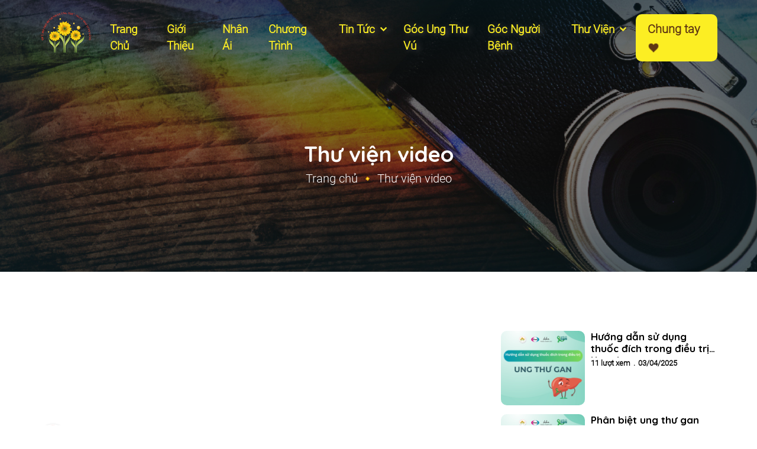

--- FILE ---
content_type: text/html; charset=UTF-8
request_url: https://ngaymaituoisang.vn/video/chuong-trinh-ngay-mai-tuoi-sang-ngay-15072012-52
body_size: 4204
content:
<!DOCTYPE html>
<html lang="en">

<head>
     <meta charset="utf-8">
    <meta http-equiv="X-UA-Compatible" content="IE=edge">
    <meta name="viewport" content="width=device-width, initial-scale=1">
	<meta name="csrf-token" content="OmS6PLN7p61Xbj0HytAqsA02AEfYOGRzRVsCaQCl">
    <meta name="description" content="
			Chuyên mục &quot;Ngày mai tươi sáng&quot; phát sóng trên VTV1 vào 18h chủ nhật hàng tuần. Mỗi tuần, chuyên mục sẽ có một câu chuyện về bệnh nhân ung thư nghèo với mong muốn có thể tiếp thêm cho họ sức mạnh, nghị lực và hy vọng tiếp tục sống, chiến đấu với bệnh tật.
	

">
	<meta name="keywords" content="Keyword
"/>
    <meta name="author" content="Pubweb.vn">
    <title>
			Chương trình Ngày mai tươi sáng ngày 15/07/2012
	
</title>
	


<meta property="og:url" content="https://ngaymaituoisang.vn/video/chuong-trinh-ngay-mai-tuoi-sang-ngay-15072012-52" />



<meta property="og:type" content="article" />



<meta property="og:title" content="Chương trình Ngày mai tươi sáng ngày 15/07/2012" />



<meta property="og:description" content="Chuyên mục "Ngày mai tươi sáng" phát sóng trên VTV1 vào 18h chủ nhật hàng tuần. Mỗi tuần, chuyên mục sẽ có một câu chuyện về bệnh nhân ung thư nghèo với mong muốn có thể tiếp thêm cho họ sức mạnh, nghị lực và hy vọng tiếp tục sống, chiến đấu với bệnh tật." />


<meta property="og:image" content="https://ngaymaituoisang.vn/" />



	<link rel="stylesheet" href="https://ngaymaituoisang.vn/assets/frontend/assets/css/bootstrap.min.css">
    <link rel="stylesheet" href="https://ngaymaituoisang.vn/assets/frontend/assets/css/icofont.min.css">
    <link rel="stylesheet" href="https://ngaymaituoisang.vn/assets/frontend/assets/css/meanmenu.css">
    <link rel="stylesheet" href="https://ngaymaituoisang.vn/assets/frontend/assets/css/modal-video.min.css">
    <link rel="stylesheet" href="https://ngaymaituoisang.vn/assets/frontend/assets/fonts/flaticon.css">
    <link rel="stylesheet" href="https://ngaymaituoisang.vn/assets/frontend/assets/css/animate.min.css">
    <link rel="stylesheet" href="https://ngaymaituoisang.vn/assets/frontend/assets/css/lightbox.min.css">
    <link rel="stylesheet" href="https://ngaymaituoisang.vn/assets/frontend/assets/css/owl.carousel.min.css">
    <link rel="stylesheet" href="https://ngaymaituoisang.vn/assets/frontend/assets/css/owl.theme.default.min.css">
    <link rel="stylesheet" href="https://ngaymaituoisang.vn/assets/frontend/assets/css/odometer.min.css">
    <link rel="stylesheet" href="https://ngaymaituoisang.vn/assets/frontend/assets/css/nice-select.min.css">
    <link rel="stylesheet" href="https://ngaymaituoisang.vn/assets/frontend/assets/css/style.css">
    <link rel="stylesheet" href="https://ngaymaituoisang.vn/assets/frontend/assets/css/responsive.css"> 
<link rel="stylesheet" href="https://ngaymaituoisang.vn/assets/frontend/assets/css/video.css">	
    <link rel="stylesheet" href="https://ngaymaituoisang.vn/assets/frontend/assets/css/pubweb.css">
<style>
.title-bg-nine {
    background-image: url(/public/image/2021/05/18/1621333255_06159_galleryjpg.jpg);
}
</style>
	<link href="https://ngaymaituoisang.vn/assets/frontend/assets/css/toastr.min.css" rel="stylesheet" type="text/css" />
	<style>
	
	</style>
	<!-- Admicro Tag Manager -->
                <script> (function(a, b, d, c, e) { a[c] = a[c] || [];
                a[c].push({ "atm.start": (new Date).getTime(), event: "atm.js" });
                a = b.getElementsByTagName(d)[0]; b = b.createElement(d); b.async = !0;
                b.src = "//deqik.com/tag/corejs/" + e + ".js"; a.parentNode.insertBefore(b, a)
                })(window, document, "script", "atmDataLayer", "ATMDLY43LTA5W");</script>
                <!-- End Admicro Tag Manager -->
</head>

<body>
	
	<div class="navbar-area sticky-top">

	<div class="mobile-nav">
		<a href="https://ngaymaituoisang.vn/" class="logo">
			<img src="/public/image/2021/09/10/1631265846_82028_logo-01png.png" alt="Logo">
		</a>
	</div>

	<div class="main-nav">
		<div class="container">
			<nav class="navbar navbar-expand-md navbar-light">
				
				<a class="navbar-brand" href="https://ngaymaituoisang.vn/">
					<img src="/public/image/2021/09/10/1631265846_82028_logo-01png.png" width="100px" alt="Logo">
				</a>
				<div class="collapse navbar-collapse mean-menu" id="navbarSupportedContent">
					
					<ul class="navbar-nav">
																									  
						<li class="nav-item"><a href="http://ngaymaituoisang.vn/" class="nav-link " >Trang chủ														</a>																				</li>
																																																	  
						<li class="nav-item"><a href="http://ngaymaituoisang.vn/about" class="nav-link " >Giới thiệu														</a>																				</li>
																																																	  
						<li class="nav-item"><a href="http://ngaymaituoisang.vn/ung-ho" class="nav-link " >Nhân ái														</a>																				</li>
																									  
						<li class="nav-item"><a href="http://ngaymaituoisang.vn/su-kien" class="nav-link " >Chương Trình														</a>																				</li>
																									  
						<li class="nav-item"><a href="#" class="nav-link  dropdown-toggle " >Tin tức							<i class="icofont-simple-down"></i>							</a>																					<ul class="dropdown-menu">																																																								<li class="nav-item"><a href="http://ngaymaituoisang.vn/nhom-tin-tuc/tin-tuc-su-kien" class="nav-link">Tin tức &amp; Sự kiện</a></li>																																																																<li class="nav-item"><a href="http://ngaymaituoisang.vn/nhom-tin-tuc/covid-19" class="nav-link">Covid-19</a></li>																																																																																																																															</ul>													</li>
																									  
						<li class="nav-item"><a href="http://www.ngaymaituoisang.vn/nhom-tin-tuc/goc-ung-thu-vu" class="nav-link " >Góc ung thư vú														</a>																				</li>
																									  
						<li class="nav-item"><a href="https://ngaymaituoisang.vn/goc-nguoi-benh" class="nav-link " >Góc người bệnh														</a>																				</li>
																									  
						<li class="nav-item"><a href="#" class="nav-link  dropdown-toggle " >Thư viện							<i class="icofont-simple-down"></i>							</a>																					<ul class="dropdown-menu">																																								<li class="nav-item"><a href="http://ngaymaituoisang.vn/gallery" class="nav-link">Thư viện ảnh</a></li>																																																																<li class="nav-item"><a href="http://ngaymaituoisang.vn/video" class="nav-link">Thư viện video</a></li>																																																																																																																																															</ul>													</li>
																								<!--
																														<li class="nav-item"><a rel="alternate" hreflang="en" href="https://ngaymaituoisang.vn/en/video/chuong-trinh-ngay-mai-tuoi-sang-ngay-15072012-52">EN</a></li>			
												-->
					</ul>

					<div class="side-nav">
						<a class="donate-btn " href="https://ngaymaituoisang.vn/tai-tro">
						Chung tay
							<i class="icofont-heart-alt"></i>
						</a>
					</div>
				</div>
			</nav>
		</div>
	</div>
</div>
	
	<div class="page-title-area title-bg-nine">
	<div class="d-table">
		<div class="d-table-cell">
			<div class="container">
				<div class="title-item">
					<h2>Thư viện video </h2>
					<ul>
						<li>
							<a href="https://ngaymaituoisang.vn/">Trang chủ</a>
						</li>
						<li>
							<span> Thư viện video </span>
						</li>
					</ul>
				</div>
			</div>
		</div>
	</div>
</div>
<div class="gallery-area ptb-100 full-video">
	<div class=" container">
		<div class="row">
			<div class="col-lg-8">
								<div class="video-iframe">
					<a href="javascript:;" class="close-iframe">
						<i class="fa-solid fa-xmark"></i>
					</a>
										<iframe width="800" height="800" src="https://www.youtube.com/embed/EbwsCzOSDiA" frameborder="0"
						autoplay="1" allowfullscreen=""></iframe>
										<h3 class="video-title">
					Chương trình Ngày mai tươi sáng ngày 15/07/2012
					</h3>
				</div>
				<div class="video-user">
					<a href="#" class="avatar">
						<img src="/public/image/2021/09/10/1631265846_82028_logo-01png.png"
							alt="logo">
					</a>
					<a href="#" class="name">
						NMTS</a>
				</div>
				<div class="video-desc">
					<ul class="video-meta">
						<li>12 lượt xem</li>
						<li>.</li>
						<li>01/01/1970</li>
					</ul>
					<p>
						Chuyên mục &quot;Ngày mai tươi sáng&quot; phát sóng trên VTV1 vào 18h chủ nhật hàng tuần. Mỗi tuần, chuyên mục sẽ có một câu chuyện về bệnh nhân ung thư nghèo với mong muốn có thể tiếp thêm cho họ sức mạnh, nghị lực và hy vọng tiếp tục sống, chiến đấu với bệnh tật.
					</p>
				</div>
								
			</div>
			<div class="col-lg-4">
				<div class="list-video">
															<div class="list-item">
						<a href="https://ngaymaituoisang.vn/video/huong-dan-su-dung-thuoc-dich-trong-dieu-tri-ung-thu-gan-90" class="thumb">
							<img src="/public/image/2025/04/03/1743651563_52787_ganpng.png" alt="thumb" onerror="this.src='/assets/frontend/assets/img/logo.png'" />
						</a>
						<div class="content">
							<a href="https://ngaymaituoisang.vn/video/huong-dan-su-dung-thuoc-dich-trong-dieu-tri-ung-thu-gan-90">
								<h5>Hướng dẫn sử dụng thuốc đích trong điều trị Ung thư gan</h5>
							</a>
							<ul class="video-meta">
								<li>11 lượt xem</li>
								<li>.</li>
								<li>03/04/2025</li>
							</ul>
						</div>
					</div>
										<div class="list-item">
						<a href="https://ngaymaituoisang.vn/video/phan-biet-ung-thu-gan-nguyen-phat-va-thu-phat-89" class="thumb">
							<img src="/public/image/2025/04/03/1743648831_24546_nguyen-phat-thu-phatpng.png" alt="thumb" onerror="this.src='/assets/frontend/assets/img/logo.png'" />
						</a>
						<div class="content">
							<a href="https://ngaymaituoisang.vn/video/phan-biet-ung-thu-gan-nguyen-phat-va-thu-phat-89">
								<h5>Phân biệt ung thư gan nguyên phát và thứ phát</h5>
							</a>
							<ul class="video-meta">
								<li>12 lượt xem</li>
								<li>.</li>
								<li>03/04/2025</li>
							</ul>
						</div>
					</div>
										<div class="list-item">
						<a href="https://ngaymaituoisang.vn/video/phuong-phap-nut-mach-tace-trong-dieu-tri-ung-thu-gan-85" class="thumb">
							<img src="/public/image/2025/03/25/1742887563_88533_gan-1png.png" alt="thumb" onerror="this.src='/assets/frontend/assets/img/logo.png'" />
						</a>
						<div class="content">
							<a href="https://ngaymaituoisang.vn/video/phuong-phap-nut-mach-tace-trong-dieu-tri-ung-thu-gan-85">
								<h5>Phương pháp nút mạch ( TACE) trong điều trị ung thư gan</h5>
							</a>
							<ul class="video-meta">
								<li>10 lượt xem</li>
								<li>.</li>
								<li>01/04/2025</li>
							</ul>
						</div>
					</div>
										<div class="list-item">
						<a href="https://ngaymaituoisang.vn/video/cham-soc-nguoi-benh-sau-phau-thuat-ung-thu-phoi-88" class="thumb">
							<img src="/public/image/2025/03/25/1742891093_08215_cac-phuong-phap-phau-thuat-3png.png" alt="thumb" onerror="this.src='/assets/frontend/assets/img/logo.png'" />
						</a>
						<div class="content">
							<a href="https://ngaymaituoisang.vn/video/cham-soc-nguoi-benh-sau-phau-thuat-ung-thu-phoi-88">
								<h5>Chăm sóc người bệnh sau phẫu thuật ung thư phổi</h5>
							</a>
							<ul class="video-meta">
								<li>10 lượt xem</li>
								<li>.</li>
								<li>25/03/2025</li>
							</ul>
						</div>
					</div>
										<div class="list-item">
						<a href="https://ngaymaituoisang.vn/video/tac-dung-phu-va-cach-xu-tri-trong-phau-thuat-ung-thu-gan-86" class="thumb">
							<img src="/public/image/2025/03/25/1742890083_52004_gan-2png.png" alt="thumb" onerror="this.src='/assets/frontend/assets/img/logo.png'" />
						</a>
						<div class="content">
							<a href="https://ngaymaituoisang.vn/video/tac-dung-phu-va-cach-xu-tri-trong-phau-thuat-ung-thu-gan-86">
								<h5>Tác dụng phụ và cách xử trí trong phẫu thuật ung thư Gan</h5>
							</a>
							<ul class="video-meta">
								<li>9 lượt xem</li>
								<li>.</li>
								<li>25/03/2025</li>
							</ul>
						</div>
					</div>
										<div class="list-item">
						<a href="https://ngaymaituoisang.vn/video/cac-phuong-phap-phau-thuat-ung-thu-gan-84" class="thumb">
							<img src="/public/image/2025/03/25/1742887082_86646_ganpng.png" alt="thumb" onerror="this.src='/assets/frontend/assets/img/logo.png'" />
						</a>
						<div class="content">
							<a href="https://ngaymaituoisang.vn/video/cac-phuong-phap-phau-thuat-ung-thu-gan-84">
								<h5>Các phương pháp phẫu thuật ung thư gan</h5>
							</a>
							<ul class="video-meta">
								<li>8 lượt xem</li>
								<li>.</li>
								<li>25/03/2025</li>
							</ul>
						</div>
					</div>
										<div class="list-item">
						<a href="https://ngaymaituoisang.vn/video/cac-bien-chung-phau-thuat-ung-thu-phoi-87" class="thumb">
							<img src="/public/image/2025/03/25/1742890964_41857_phoi-2png.png" alt="thumb" onerror="this.src='/assets/frontend/assets/img/logo.png'" />
						</a>
						<div class="content">
							<a href="https://ngaymaituoisang.vn/video/cac-bien-chung-phau-thuat-ung-thu-phoi-87">
								<h5>Các biến chứng phẫu thuật ung thư phổi</h5>
							</a>
							<ul class="video-meta">
								<li>11 lượt xem</li>
								<li>.</li>
								<li>24/03/2025</li>
							</ul>
						</div>
					</div>
										<div class="list-item">
						<a href="https://ngaymaituoisang.vn/video/ve-sinh-sau-phau-thuat-ung-thu-phoi-81" class="thumb">
							<img src="/public/image/2025/03/25/1742890718_23472_phoi-1png.png" alt="thumb" onerror="this.src='/assets/frontend/assets/img/logo.png'" />
						</a>
						<div class="content">
							<a href="https://ngaymaituoisang.vn/video/ve-sinh-sau-phau-thuat-ung-thu-phoi-81">
								<h5>Vệ sinh sau phẫu thuật ung thư phổi</h5>
							</a>
							<ul class="video-meta">
								<li>8 lượt xem</li>
								<li>.</li>
								<li>19/03/2025</li>
							</ul>
						</div>
					</div>
														</div>
			</div>
		</div>
	</div>
</div>

	
	<footer class="footer-area pt-20">
        <div class="container">
            <div class="row" style="position:relative; z-index:2">
                <div class="col-lg-2 col-md-3 col-sm-12">
                    <div class="footer-item">
                        <div class="footer-logo">
                                <a href="https://ngaymaituoisang.vn/" class="logo-footer">
                                    <img src="/public/image/2021/09/10/1631265846_82028_logo-01png.png" alt="Logo">
                                </a>
                                <ul class="social-ul">								                                    <li>
                                        <a class="fb-social-ft" href="https://www.facebook.com/ngaymaituoisangvietnam" target="_blank">
                                            <i class="icofont-facebook"></i>
                                        </a>
                                    </li>									
                                                                        <li>
                                        <a class="gplus-social-ft" href="mailto:quyngaymaituoisang@gmail.com" target="_blank">
                                            <i class="icofont-email"></i>
                                        </a>
                                    </li>															
                                    								                                    <li>
                                        <a class="yt-social-ft" href="https://www.youtube.com/user/quyngaymaituoisang" target="_blank">
                                            <i class="icofont-youtube-play"></i>
                                        </a>
                                    </li>																                                   
                                </ul>
                        </div>
                    </div>
                </div>
                <div class="col-lg-5 col-md-9 col-sm-6 pr-5rem">
                    <div class="footer-item">
                        <div class="footer-logo">
                      
                                <p style="text-align:justify">Quỹ Ngày mai tươi sáng là tổ chức phi lợi nhuận, hoạt động trong lĩnh vực nhân đạo, từ thiện nhằm hỗ trợ chăm sóc, điều trị bệnh nhân ung thư, hỗ trợ công tác nghiên cứu khoa học và công nghệ về ung thư góp phần nâng cao chất lượng phòng chống ung thư ở Việt Nam</p>
                               
                       
                        </div>
                    </div>
                  
                </div>
              
                <div class="col-lg-5 col-md-12 col-sm-6 pl-5rem">
                    <div class="footer-item">
                        <div class="footer-contact">
                            
                            <div class="contact-inner">
                                <ul>
                                    <li>
                                        <i class="icofont-location-pin"></i>
                                        <span><strong>Văn phòng quỹ:</strong></span>
                                        <a href="#">Phòng 442-443, Nhà A, Bệnh viện K Tân Triều, 30 Cầu Bươu, Hà Nội</a>
                                    </li>
                                    <li>
                                        <i class="icofont-ui-call"></i>
                                        <span><strong>Điện thoại:</strong></span>
                                        <a href="tel:+024. 6680. 6969">+024. 6680. 6969</a>
                                    </li><br/>
									<li>
                                        <i class="icofont-ui-email"></i>
                                        <span><strong>Email:</strong></span>
                                        <a href="mailto:quyngaymaituoisang@gmail.com">quyngaymaituoisang@gmail.com</a>
                                    </li>
									<li>
									Số lượt truy cập: 
									9,305,750									 </li>
									 <li>
									 Số người online:
									 1									 </li>
                                </ul>
                            </div>
                        </div>
                    </div>
                </div>
                <div class="col-sm-12 col-lg-12">
                    <div class="footer-item">
						                       
						
                        <div class="footer-links text-center">
                            
																								<a href="http://ngaymaituoisang.vn/">Trang chủ</a> |
																																<a href="http://ngaymaituoisang.vn/about">Giới thiệu</a> |
																																<a href="http://ngaymaituoisang.vn/ung-ho">Nhân ái</a> |
																																<a href="http://ngaymaituoisang.vn/su-kien">Chương trình</a> |
																																<a href="http://ngaymaituoisang.vn/tin-tuc">Tin tức &amp; Sự kiện</a> |
																																<a href="http://ngaymaituoisang.vn/goc-nguoi-benh">Góc người bệnh</a> |
																																<a href="http://ngaymaituoisang.vn/gallery">Thư viện ảnh</a> |
																																<a href="http://ngaymaituoisang.vn/video">Thư viện video</a> |
																																<a href="https://ngaymaituoisang.vn/page/bao-mat-du-lieu-ca-nhan-4">Bảo mật</a> |
																		
                                
                            
                        </div>
						                    </div>
                </div>
            </div>
            <div class="copyright-area">
                <p>Copyright ©2021. <a href="https://pubweb.vn/" target="_blank">Thiết kế website </a>pubweb.vn
                </p>
			
            </div>
        </div>
    </footer>	<div class="go-top">
        <i class="icofont-arrow-up"></i>
        <i class="icofont-arrow-up"></i>
    </div>
	<script src="https://ngaymaituoisang.vn/assets/frontend/assets/js/jquery.min.js"></script>
    <script src="https://ngaymaituoisang.vn/assets/frontend/assets/js/popper.min.js"></script>
    <script src="https://ngaymaituoisang.vn/assets/frontend/assets/js/bootstrap.min.js"></script>
    <script src="https://ngaymaituoisang.vn/assets/frontend/assets/js/form-validator.min.js"></script>
    <script src="https://ngaymaituoisang.vn/assets/frontend/assets/js/contact-form-script.js"></script>
    <script src="https://ngaymaituoisang.vn/assets/frontend/assets/js/jquery.ajaxchimp.min.js"></script>
    <script src="https://ngaymaituoisang.vn/assets/frontend/assets/js/jquery.meanmenu.js"></script>
    <script src="https://ngaymaituoisang.vn/assets/frontend/assets/js/jquery-modal-video.min.js"></script>
    <script src="https://ngaymaituoisang.vn/assets/frontend/assets/js/wow.min.js"></script>
    <script src="https://ngaymaituoisang.vn/assets/frontend/assets/js/lightbox.min.js"></script>
    <script src="https://ngaymaituoisang.vn/assets/frontend/assets/js/owl.carousel.min.js"></script>
    <script src="https://ngaymaituoisang.vn/assets/frontend/assets/js/odometer.min.js"></script>
    <script src="https://ngaymaituoisang.vn/assets/frontend/assets/js/jquery.appear.min.js"></script>
    <script src="https://ngaymaituoisang.vn/assets/frontend/assets/js/jquery.nice-select.min.js"></script>
	<script src="https://ngaymaituoisang.vn/assets/frontend/assets/js/swiper-bundle.min.js"></script>
<script src="https://ngaymaituoisang.vn/assets/frontend/assets/js/video.js"></script>
    <script src="https://ngaymaituoisang.vn/assets/frontend/assets/js/custom.js"></script>
    <script>
        $(document).ready(function() {
            $('.meanmenu-reveal').on('click', function() {
                $('.mean-bar').toggleClass('active');
            });
        });
    </script>
    <script>
        var windowsize = $(window).width();
        if (windowsize < 992) {
            $(document).ready(function() {
                $('.side-nav').toggleClass('hide-mb-dn');
            });
        }
    </script>
	
	<script src="https://ngaymaituoisang.vn/assets/frontend/assets/js/toastr.min.js"></script>
	<script src="https://ngaymaituoisang.vn/assets/frontend/assets/js/jquery.lazy.min.js"></script>

	<script>
		$(document).ready(function(){
			$('.lazy').Lazy();
		});
	</script>
</body>

</html>

--- FILE ---
content_type: text/css
request_url: https://ngaymaituoisang.vn/assets/frontend/assets/fonts/flaticon.css
body_size: 170
content:
@font-face{font-family:flaticon;src:url(Flaticon.eot);src:url(Flaticond41d.eot?#iefix) format("embedded-opentype"),url(Flaticon.woff2) format("woff2"),url(Flaticon.woff) format("woff"),url(Flaticon.ttf) format("truetype"),url(Flaticon.svg#Flaticon) format("svg");font-weight:400;font-style:normal}@media screen and (-webkit-min-device-pixel-ratio:0){@font-face{font-family:flaticon;src:url(Flaticon.svg#Flaticon) format("svg")}}[class^=flaticon-]:before,[class*=" flaticon-"]:before,[class^=flaticon-]:after,[class*=" flaticon-"]:after{font-family:Flaticon;font-style:normal}.flaticon-solidarity:before{content:"\f100"}.flaticon-donation:before{content:"\f101"}.flaticon-love:before{content:"\f102"}.flaticon-house:before{content:"\f103"}.flaticon-hospital:before{content:"\f104"}.flaticon-fast-food:before{content:"\f105"}.flaticon-graduation-cap:before{content:"\f106"}.flaticon-index:before{content:"\f107"}.flaticon-event:before{content:"\f108"}.flaticon-charity:before{content:"\f109"}.flaticon-helping-hand:before{content:"\f10a"}

--- FILE ---
content_type: text/css
request_url: https://ngaymaituoisang.vn/assets/frontend/assets/css/style.css
body_size: 11570
content:
@import "https://fonts.googleapis.com/css2?family=Open+Sans:wght@400;600;700&amp;display=swap";
@import "https://fonts.googleapis.com/css2?family=Quicksand:wght@400;500;600;700&amp;display=swap";
body {
  font-family:open sans,sans-serif;
  color:#757575;
  background-color:#fff;
  font-size:16px;
}
.bg-gray{
    background-color: #f9f9f9;
}

.counter-area {
    background-color: #f9f9f9;
}
.mb-30{
  margin-bottom: 30px;
}
.mb-40{
  margin-bottom: 40px;
}
h1,
h2,
h3,
h4,
h5,
h6 {
  font-weight:700;
  color:#302c51;
  font-family:quicksand,sans-serif;
}

p {
  line-height:1.7;
}

a {
  -webkit-transition:.5s all ease;
  transition:.5s all ease;
  text-decoration:none;
  color: #302c51;
}

img {
  max-width:100%;
}

.d-table {
  width:100%;
  height:100%;
}

.d-table-cell {
  vertical-align: middle;
}

.ptb-100 {
  padding-top:100px;
  padding-bottom:100px;
}

.pt-100 {
  padding-top:100px;
}

.pb-70 {
  padding-bottom:70px;
}

.pb-100 {
  padding-bottom:100px;
}

button:focus {
  outline:0;
}

.btn.focus,
.btn:focus {
  -webkit-box-shadow:none;
  box-shadow:none;
}

ul {
  margin:0;
  padding:0;
}

.container {
  max-width:1170px;
}

.common-btn {
  color:#fff;
  background: linear-gradient(90deg, #e3921a 0%, #ffc517 35%, #ff9800 100%);
  display:inline-block;
  padding:12px 25px;
  border-radius:30px;
  font-weight:600;
}

.common-btn:hover {
  color:#fff;
  background: linear-gradient(90deg, #e3921a 0%, #ffc517 35%, #ff9800 100%);
  -webkit-transform:translate(0,-5px);
  transform:translate(0,-5px);
}

.section-title {
  text-align:center;
  margin-bottom:40px;
  margin-top:-5px;
  position:relative;
  z-index:1;
}

.section-title.left {
    position: relative;
    overflow: hidden;
    border-left: 5px solid #ff9f04;
    z-index: 1;
    padding-left: 10px;
    text-align: left;
}

.section-title .sub-title {
  display:inline-block;
  color:#ffc107;
  margin-bottom:10px;
}

.section-title h2 {
  font-size:40px;
  margin-bottom: 10px;
}

.payment-area .section-title h2 {
    font-size: 30px;
}

.section-title.left h2 {
    font-size: 30px;
    margin-bottom: 0;
}

.section-title p {
  margin-bottom:0;
  max-width:595px;
  margin-left:auto;
  margin-right:auto;
}

.header-area {
  background: linear-gradient(90deg, #e3921a 0%, #ffc517 35%, #ff9800 100%);
  padding-top:15px;
  padding-bottom:15px;
  position:relative;
  z-index:99999;
}

.header-area .left ul li {
  list-style-type:none;
  display:inline-block;
  margin-right:15px;
}

.header-area .left ul li:last-child {
  margin-right:0;
}

.header-area .left ul li i {
  display:inline-block;
  color:#fff;
  font-size:15px;
}

.header-area .left ul li a {
  display:inline-block;
  color:#fff;
  font-size:14px;
}

.header-area .left ul li a:hover {
  color:#ffc107;
}

.header-area .right {
  text-align:right;
  vertical-align:middle;
}

.header-area .right ul {
  display:inline-block;
  margin-right:20px;
}

.header-area .right ul li {
  list-style-type:none;
  display:inline-block;
  margin-right:5px;
}

.header-area .right ul li:last-child {
  margin-right:0;
}

.header-area .right ul li span {
  display:inline-block;
  color:#fff;
  margin-right:5px;
  font-size:14px;
}

.header-area .right ul li a {
  display:inline-block;
  width:30px;
  height:30px;
  text-align:center;
  color:#fff;
  border:1px solid #fff;
  border-radius:50%;
  font-size:13px;
}

.header-area .right ul li a i {
  line-height:30px;
}

.header-area .right ul li a:hover {
  color:#fff;
  background: linear-gradient(90deg, #e3921a 0%, #ffc517 35%, #ff9800 100%);
  border:1px solid #ffc107;
}

.header-area .right .language {
  vertical-align:middle;
  display:inline-block;
}

.header-area .right .language .nice-select {
  height:30px;
  line-height:30px;
  border:0;
  background:0 0;
  font-size:16px;
  font-weight:500;
  vertical-align:middle;
  color:#fff;
}

.header-area .right .language .nice-select:after {
  border-bottom:2px solid #fff;
  border-right:2px solid #fff;
}

.header-area .right .language .nice-select ul {
  border-radius:0;
  -webkit-box-shadow:0 0 20px 0 #f1f1f1;
  box-shadow:0 0 20px 0 #f1f1f1;
}

.header-area .right .language .nice-select ul li {
  font-size:15px;
  display:block;
  color:#302c51;
  margin-right:0;
}

.header-area .right .header-search {
  display:inline-block;
}

.header-area .right .header-search #search-btn {
  padding:0;
  border-radius:50%;
  color:#fff;
  width:30px;
  height:30px;
  border:1px solid #fff;
  text-align:center;
  font-size:13px;
  display:inline-block;
  line-height:30px;
  cursor:pointer;
  -webkit-transition:.5s all ease;
  transition:.5s all ease;
}

.header-area .right .header-search #search-btn:hover {
  color:#fff;
  border:1px solid #ffc107;
  background: linear-gradient(90deg, #e3921a 0%, #ffc517 35%, #ff9800 100%);
}

.header-area .right .header-search #close-btn {
  padding:0;
  position:fixed;
  top:20px;
  right:20px;
  z-index:1;
  color:#fff;
  -webkit-transition:.5s all ease;
  transition:.5s all ease;
  font-size:25px;
  cursor:pointer;
}

.header-area .right .header-search #close-btn:hover {
  color:#ffc107;
  -webkit-transform:rotate(360deg);
  transform:rotate(360deg);
}

.header-area .right .header-search #search-overlay {
  display:none;
  z-index:999999;
}

.header-area .right .header-search .block {
  position:fixed;
  top:0;
  right:0;
  bottom:0;
  left:0;
  text-align:center;
  background-color:#000000eb;
}

.header-area .right .header-search .block:before {
  content:'';
  display:inline-block;
  height:100%;
  vertical-align:middle;
}

.header-area .right .header-search .centered {
  display:inline-block;
  vertical-align:middle;
  width:50%;
  padding:10px 15px;
  color:#fff;
  border:1px solid #fff;
  border-radius:5px;
}

.header-area .right .header-search .centered #search-box {
  position:relative;
}

.header-area .right .header-search .centered #search-box form .form-control {
  height:50px;
  border:0;
  border-radius:5px;
  padding-left:20px;
}

.header-area .right .header-search .centered #search-box form .form-control:focus {
  border:0;
  -webkit-box-shadow:none;
  box-shadow:none;
}

.header-area .right .header-search .centered #search-box form .btn {
  position:absolute;
  top:0;
  right:0;
  color:#fff;
  background: linear-gradient(90deg, #e3921a 0%, #ffc517 35%, #ff9800 100%);
  -webkit-transition:.5s all ease;
  transition:.5s all ease;
  height:100%;
  padding:0;
  padding-left:40px;
  padding-right:40px;
  font-size:18px;
  border-radius:0 5px 5px 0;
}

.header-area .right .header-search .centered #search-box form .btn:hover {
  color:#fff;
  background: linear-gradient(90deg, #e3921a 0%, #ffc517 35%, #ff9800 100%);
}

.main-nav {
  background: unset;
  /* -webkit-box-shadow:0 10px 20px 0 #ddd3; */
  /* box-shadow:0 10px 20px 0 #ddd3; */
  -webkit-transition:.5s all ease;
  transition:.5s all ease;
  padding-top:12px;
  padding-bottom:12px;
}

.main-nav.menu-shrink {
  padding-top:10px;
  padding-bottom:10px;
  -webkit-box-shadow: 0 10px 20px 0 #dddddda6;
  box-shadow: 0 10px 20px 0 #dddddda6;
  background: #ffffff;
}

.main-nav nav {
  padding:0;
}

.main-nav nav .navbar-nav {
  margin-left:auto;
  margin-right:auto;
  margin-right: unset;
}

.main-nav nav .navbar-nav .nav-item:hover a {
  color:#ffc107;
}

.main-nav nav .navbar-nav .nav-item a {
  text-transform:capitalize;
  color: #f6b418;
  font-weight:600;
  margin-left:12px;
  margin-right:12px;
  -webkit-transition:.5s all ease;
  transition:.5s all ease;
}

.main-nav.menu-shrink nav .navbar-nav .nav-item a {
    color: #302c51;
}

.main-nav nav .navbar-nav .nav-item a:hover,
.main-nav nav .navbar-nav .nav-item a:focus,
.main-nav nav .navbar-nav .nav-item a.active {
  color:#ffc107;
}

.main-nav nav .navbar-nav .nav-item .dropdown-menu {
  padding:0;
  background:#302c51;
  -webkit-transition:.3s;
  transition:.3s;
  border-radius:0;
}

.main-nav nav .navbar-nav .nav-item .dropdown-menu li {
  border-bottom:1px solid #ddd3;
}

.main-nav nav .navbar-nav .nav-item .dropdown-menu li:last-child {
  border:0;
}

.main-nav nav .navbar-nav .nav-item .dropdown-menu li:hover .dropdown-menu {
  top:0 !important;
}

.main-nav nav .navbar-nav .nav-item .dropdown-menu li:hover a {
  color:#fff;
}

.main-nav nav .navbar-nav .nav-item .dropdown-menu li a {
  position:relative;
  font-weight:600;
}

.main-nav nav .navbar-nav .nav-item .dropdown-menu li a:before {
  position:absolute;
  content:'';
  width:5px;
  height:5px;
  top:18px;
  left:17px;
  background-color:#fff;
  opacity:0;
  visibility:hidden;
  -webkit-transition:.5s all ease;
  transition:.5s all ease;
  -webkit-animation:rotate360 1s infinite linear;
  animation:rotate360 1s infinite linear;
  border:2px solid #ffc107;
}

.main-nav nav .navbar-nav .nav-item .dropdown-menu li a:hover,
.main-nav nav .navbar-nav .nav-item .dropdown-menu li a:focus,
.main-nav nav .navbar-nav .nav-item .dropdown-menu li a.active {
  padding-left:30px;
  color:#fff;
}

.main-nav nav .navbar-nav .nav-item .dropdown-menu li a:hover:before,
.main-nav nav .navbar-nav .nav-item .dropdown-menu li a:focus:before,
.main-nav nav .navbar-nav .nav-item .dropdown-menu li a.active:before {
  opacity:1;
  visibility:visible;
}

.main-nav nav .navbar-nav .nav-item .dropdown-menu li .dropdown-menu {
  left:unset;
  right:-100%;
}

.main-nav nav .navbar-nav .nav-item .dropdown-menu li .dropdown-menu li a:hover,
.main-nav nav .navbar-nav .nav-item .dropdown-menu li .dropdown-menu li a:focus,
.main-nav nav .navbar-nav .nav-item .dropdown-menu li .dropdown-menu li a.active {
  color:#fff;
}

.main-nav .dropdown-toggle::after {
  display:none;
}

@-webkit-keyframes rotate360 {
  0% {
    -webkit-transform:rotate(0deg);
    transform:rotate(0deg);
  }
  50% {
    -webkit-transform:rotate(180deg);
    transform:rotate(180deg);
  }
  100% {
    -webkit-transform:rotate(360deg);
    transform:rotate(360deg);
  }
}

@keyframes rotate360 {
  0% {
    -webkit-transform:rotate(0deg);
    transform:rotate(0deg);
  }
  50% {
    -webkit-transform:rotate(180deg);
    transform:rotate(180deg);
  }
  100% {
    -webkit-transform:rotate(360deg);
    transform:rotate(360deg);
  }
}

.side-nav a {
  display:inline-block;
  color:#fff;
  border-radius:30px;
  padding:10px 25px;
  font-weight:600;
  background: linear-gradient(90deg, #e3921a 0%, #ffc517 35%, #ff9800 100%);
}

.side-nav a i {
  display:inline-block;
  margin-left:3px;
  font-size:14px;
  -webkit-animation:heart-beat 2s infinite linear;
  animation:heart-beat 2s infinite linear;
}

.side-nav a:hover {
    background: #bb7d21a6;
}

@-webkit-keyframes heart-beat {
  0% {
    -webkit-transform:scale(1);
    transform:scale(1);
  }
  50% {
    -webkit-transform:scale(1.2);
    transform:scale(1.2);
  }
  100% {
    -webkit-transform:scale(1);
    transform:scale(1);
  }
}

@keyframes heart-beat {
  0% {
    -webkit-transform:scale(1);
    transform:scale(1);
  }
  50% {
    -webkit-transform:scale(1.2);
    transform:scale(1.2);
  }
  100% {
    -webkit-transform:scale(1);
    transform:scale(1);
  }
}

.banner-area {
  height:800px;
  background-image:url(../img/banner/banner-bg1.jpg);
  background-size:cover;
  background-position:center center;
  background-repeat:no-repeat;
  position:relative;
  background-attachment:fixed;
}

.banner-area:before {
  position:absolute;
  content:'';
  width:100%;
  height:100%;
  top:0;
  left:0;
  background: linear-gradient(90deg, #e3921a 0%, #ffc517 35%, #ff9800 100%);
  opacity:.8;
}

.banner-area .banner-img {
  position:relative;
  text-align:center;
}

.banner-area .banner-img img:nth-child(1) {
  -webkit-animation:border-transform-default 10s linear infinite alternate forwards;
  animation:border-transform-default 10s linear infinite alternate forwards;
  max-width:550px;
  margin-left:auto;
  margin-right:auto;
}

.banner-area .banner-img img:nth-child(2) {
  position:absolute;
  bottom:-145px;
  right:30px;
  max-width:200px;
}

@-webkit-keyframes border-transform-default {
  0%,
  to {
    border-radius:63% 37% 54% 46%/55% 48% 52% 45%;
  }
  14% {
    border-radius:40% 60% 54% 46%/49% 60% 40% 51%;
  }
  28% {
    border-radius:54% 46% 38% 62%/49% 70% 30% 51%;
  }
  42% {
    border-radius:61% 39% 55% 45%/61% 38% 62% 39%;
  }
  56% {
    border-radius:61% 39% 67% 33%/70% 50% 50% 30%;
  }
  70% {
    border-radius:50% 50% 34% 66%/56% 68% 32% 44%;
  }
  84% {
    border-radius:46% 54% 50% 50%/35% 61% 39% 65%;
  }
}

@keyframes border-transform-default {
  0%,
  to {
    border-radius:63% 37% 54% 46%/55% 48% 52% 45%;
  }
  14% {
    border-radius:40% 60% 54% 46%/49% 60% 40% 51%;
  }
  28% {
    border-radius:54% 46% 38% 62%/49% 70% 30% 51%;
  }
  42% {
    border-radius:61% 39% 55% 45%/61% 38% 62% 39%;
  }
  56% {
    border-radius:61% 39% 67% 33%/70% 50% 50% 30%;
  }
  70% {
    border-radius:50% 50% 34% 66%/56% 68% 32% 44%;
  }
  84% {
    border-radius:46% 54% 50% 50%/35% 61% 39% 65%;
  }
}

.overlay-box {
  width:45vw;
  max-width:700px;
  height:30vw;
  left:5%;
  top:50%;
  margin:-15vw 0 0;
  position:absolute;
  pointer-events:none;
  z-index:1;
}

.overlay-box:after {
  content:"";
  width:100%;
  height:100%;
  left:0;
  top:0;
  position:absolute;
  background:url(../img/bg-form.svg) no-repeat 50%/contain;
  z-index:1;
}

.overlay-box span {
  width:150%;
  height:150%;
  left:-25%;
  top:-25%;
  position:absolute;
  z-index:-2;
}

.overlay-box {
    animation: fadeIn;
    animation-duration: 2s;
    animation-delay: .3s;
    animation-fill-mode: forwards;
}

.overlay-box span:first-child {
  background:url(../img/bg-form2.svg) no-repeat 50%/contain;
}

.overlay-box span:nth-child(2) {
  background:url(../img/bg-form3.svg) no-repeat 50%/contain;
}

.banner-content {
  margin-top:80px;
  max-width:630px;
  margin-left:auto;
  position:relative;
  z-index:1;
}
.overlay-box:not(.text-include):after {
    animation-name: RotateNew;
    animation-duration: 20s;
    animation-iteration-count: infinite;
    animation-direction: alternate;
}
.overlay-box span:first-child {
    animation-name: RotateNew;
    animation-duration: 10s;
    animation-iteration-count: infinite;
    animation-direction: alternate;
}
.overlay-box span:nth-child(2) {
    animation-name: RotateNew;
    animation-duration: 15s;
    animation-iteration-count: infinite;
    animation-direction: alternate;
}
.overlay-box {
    mix-blend-mode: multiply;
}
.banner-content span {
  display:inline-block;
  font-weight:600;
  color:#302c51;
  background-color:#fff;
  border-radius:15px;
  padding:5px 15px;
  margin-bottom:25px;
}

.banner-content h1 {
  color:#fff;
  font-size: 37px;
  margin-bottom:20px;
}

.banner-content p {
  margin-bottom: 28px;
  color:#fff;
  font-size: 18px;
}

.banner-content .banner-btn-area .banner-btn {
  margin-right:15px;
  color:#302c51;
  background-color:#fff;
}

.banner-content .banner-btn-area .banner-btn:hover {
  color:#fff;
  background: linear-gradient(90deg, #e3921a 0%, #ffc517 35%, #ff9800 100%);
}

.video-wrap {
  z-index:2;
  position:absolute;
  top:50%;
  left:50%;
  -webkit-transform:translateX(-50%) translateY(-50%);
  transform:translateX(-50%) translateY(-50%);
}

.video-wrap .js-modal-btn {
  z-index:10;
  display:inline-block;
  width:100px;
  height:100px;
  border-radius:50%;
  position:relative;
  font-size:40px;
  text-align:center;
  color:#ffc107;
}

.video-wrap .js-modal-btn i {
  line-height:100px;
}

.video-wrap .js-modal-btn:before {
  content:'';
  position:absolute;
  z-index:0;
  left:50%;
  top:50%;
  -webkit-transform:translateX(-50%) translateY(-50%);
  transform:translateX(-50%) translateY(-50%);
  display:block;
  width:100px;
  height:100px;
  background-color:#fff;
  border-radius:50%;
  z-index:-1;
  -webkit-animation:pulse-border 1500ms ease-out infinite;
  animation:pulse-border 1500ms ease-out infinite;
}

.video-wrap .js-modal-btn:after {
  content:'';
  position:absolute;
  z-index:1;
  left:50%;
  top:50%;
  -webkit-transform:translateX(-50%) translateY(-50%);
  transform:translateX(-50%) translateY(-50%);
  display:block;
  width:100px;
  height:100px;
  background-color:#fff;
  border-radius:50%;
  z-index:-1;
  -webkit-transition:.5s all ease;
  transition:.5s all ease;
}

.video-wrap .js-modal-btn:hover {
  color:#fff;
}

.video-wrap .js-modal-btn:hover:before {
  background: linear-gradient(90deg, #e3921a 0%, #ffc517 35%, #ff9800 100%);
}

.video-wrap .js-modal-btn:hover:after {
  background: linear-gradient(90deg, #e3921a 0%, #ffc517 35%, #ff9800 100%);
}

.video-wrap span {
  display:inline-block;
  color:#ffc107;
  font-weight:600;
  position:relative;
  top:-20px;
  margin-left:25px;
}

@-webkit-keyframes pulse-border {
  0% {
    -webkit-transform:translateX(-50%) translateY(-50%) translateZ(0) scale(1);
    transform:translateX(-50%) translateY(-50%) translateZ(0) scale(1);
    opacity:1;
  }
  100% {
    -webkit-transform:translateX(-50%) translateY(-50%) translateZ(0) scale(1.5);
    transform:translateX(-50%) translateY(-50%) translateZ(0) scale(1.5);
    opacity:0;
  }
}

@keyframes pulse-border {
  0% {
    -webkit-transform:translateX(-50%) translateY(-50%) translateZ(0) scale(1);
    transform:translateX(-50%) translateY(-50%) translateZ(0) scale(1);
    opacity:1;
  }
  100% {
    -webkit-transform:translateX(-50%) translateY(-50%) translateZ(0) scale(1.5);
    transform:translateX(-50%) translateY(-50%) translateZ(0) scale(1.5);
    opacity:0;
  }
}

.dream-area {
  background-color:#f4f8f7;
}

.dream-item {
  margin-bottom:30px;
  -webkit-box-shadow:0 0 20px 0 #dddddd8c;
  box-shadow:0 0 20px 0 #dddddd8c;
  border-radius:30px 30px 0 30px;
  padding:30px 25px 40px;
  position:relative;
  -webkit-transition:.5s all ease;
  transition:.5s all ease;
  background-color:#fff;
}

.dream-item:hover {
  -webkit-transform:translate(0,-10px);
  transform:translate(0,-10px);
  border-radius:0;
}

.dream-item h3 {
  margin-bottom:14px;
  font-size:18px;
  line-height:1.4;
}

.dream-item h3 a {
  color:#302c51;
}

.dream-item h3 a:hover {
  color:#ffc107;
}

.dream-item p {
  margin-bottom:20px;
}

.dream-item h4 {
  margin-bottom:0;
  font-size:15px;
  font-weight:500;
}

.dream-item h4 span {
  color:#ffc107;
  margin-right:3px;
}

.dream-item .sub-span {
  display:inline-block;
  text-align:center;
  width:35px;
  height:35px;
  line-height:35px;
  color:#302c51;
  background-color:#e5e6ff;
  border-radius:50%;
  position:absolute;
  right:25px;
  bottom:35px;
  font-weight:600;
}

.about-area .about-img {
  margin-bottom:30px;
  position:relative;
}

.about-area .about-img img {
  width:100%;
  -webkit-animation:border-transform-default 10s linear infinite alternate forwards;
  animation:border-transform-default 10s linear infinite alternate forwards;
}

.about-area .about-content {
  margin-bottom:30px;
}

.about-area .about-content .section-title {
  text-align:left;
  margin-bottom:16px;
}

.about-area .about-content .section-title h2 {
  margin-bottom:0;
}

.about-area .about-content .about-span {
  display:block;
  color:#302c51;
  margin-bottom:10px;
  font-weight:600;
}

.about-area .about-content p {
  margin-bottom:10px;
}

.about-couter ul {
    display: inline-block;
}

.about-couter ul li {
    width: 33%;
    float: left;
    list-style: none;
    padding-right: 10px;
}

.about-couter .counter-item {
    /* margin-bottom: 18px; */
    text-align: left;
}

.about-couter .counter-item h3 i {
    font-size: 21px;
    line-height: 21px;
    margin-bottom: 0px;
    font-weight: 500;
}

.about-couter .counter-item h3 {
    margin-bottom: 6px;
    font-size: 22px;
}

.about-couter .counter-item h3 .target {
    font-size: 19px;
    margin-left: 0;
}

.about-area .about-content .about-btn-area {
  margin-top:30px;
}

.about-area .about-content .about-btn-area .about-btn {
  background: linear-gradient(90deg, #e3921a 0%, #ffc517 35%, #ff9800 100%);
  margin-right:15px;
}

.about-area .about-content .about-btn-area .about-btn:hover {
  background: linear-gradient(90deg, #e3921a 0%, #ffc517 35%, #ff9800 100%);
}

.feature-area {
  background-image:url(../img/feature-bg.jpg);
  background-size:cover;
  background-position:center center;
  background-repeat:no-repeat;
  background-attachment:fixed;
}

.feature-item {
  margin-bottom:30px;
  background-color:#23b187;
  border-radius:30px 30px 0 30px;
  padding:30px;
  -webkit-transition:.5s all ease;
  transition:.5s all ease;
}

.feature-item.two {
  background: linear-gradient(90deg, #e3921a 0%, #ffc517 35%, #ff9800 100%);
}

.feature-item.three {
  background: linear-gradient(90deg, #e3921a 0%, #ffc517 35%, #ff9800 100%);
}

.feature-item:hover {
  border-radius:0;
  -webkit-transform:translate(0,-10px);
  transform:translate(0,-10px);
}

.feature-item i {
  display:inline-block;
  color:#fff;
  font-size:40px;
  line-height:40px;
  margin-bottom:14px;
}

.feature-item h3 {
  margin-bottom:10px;
  font-size:22px;
}

.feature-item h3 a {
  color:#fff;
}

.feature-item h3 a:hover {
  letter-spacing:1px;
}

.feature-item p {
  margin-bottom:18px;
  color:#fff;
}

.feature-item .feature-btn {
  display:inline-block;
  color:#fff;
  font-weight:600;
  border:1px solid #fff;
  padding:8px 25px;
  border-radius:30px;
}

.feature-item .feature-btn:hover {
  color:#302c51;
  background-color:#fff;
}

.donation-item {
  margin-bottom:30px;
  -webkit-box-shadow:0 0 20px 0 #dddddd8c;
  box-shadow:0 0 20px 0 #dddddd8c;
  border-radius: 30px;
  -webkit-transition:.5s all ease;
  transition:.5s all ease;
}

.donation-item:hover {
  -webkit-transform:translate(0,-10px);
  transform:translate(0,-10px);
  -webkit-box-shadow: 0 0 20px 0 #8888888c;
    box-shadow: 0 0 20px 0 #8888888c;
}

.donation-item:hover .img img {
}

.donation-item:hover .img .common-btn {
  opacity:1;
  visibility:visible;
  bottom:15px;
}

.donation-item .img {
  position:relative;
}

.donation-item .img img {
  width:100%;
  border-radius: 30px 30px 0px 0px;
  -webkit-transition:.5s all ease;
  transition:.5s all ease;
}

.donation-item .img .common-btn {
  position:absolute;
  left:0;
  right:0;
  bottom:0;
  text-align:center;
  max-width:160px;
  margin-left:auto;
  margin-right:auto;
  opacity:0;
  visibility:hidden;
}

.donation-item .inner {
  padding:26px 30px 30px;
}

.donation-item .top .tags {
  display:inline-block;
  color:#ffc107;
  font-weight:600;
  margin-bottom:12px;
}

.donation-item .top .tags:hover {
  color:#302c51;
}

.donation-item .top h3 {
  margin-bottom:10px;
  font-size:22px;
}

.donation-item .top h3 a {
  color:#302c51;
}

.donation-item .top h3 a:hover {
  color:#ffc107;
}

.donation-item .top p {
  margin-bottom:0;
  -webkit-transition:.5s all ease;
  transition:.5s all ease;
}

.donation-item .bottom {
  position:relative;
  padding-top:25px;
  overflow:hidden;
}

.donation-item .bottom .skill {
  margin-bottom:20px;
  position:relative;
}

.donation-item .bottom .skill:before {
  position:absolute;
  content:"";
  width:100%;
  height:8px;
  bottom:0;
  left:0;
  display:block;
  background:#ebeded;
  border-radius:30px;
  -webkit-transition:.5s all ease;
  transition:.5s all ease;
}

.donation-item .bottom .skill-bar {
  width:100%;
  height:8px;
  background:#ffc107;
  display:block;
  position:relative;
  border-radius:30px;
}

.donation-item .bottom .skill-bar span {
  position:absolute;
  top:-26px;
  padding:0;
  font-size:15px;
  font-weight:600;
  color:#302c51;
  margin-bottom:0;
  display:inline-block;
  -webkit-transition:.5s all ease;
  transition:.5s all ease;
}

.donation-item .bottom .skill1 {
  width:85%;
}

.donation-item .bottom .skill1 .skill-count1 {
  right:7px;
  display: none;
}

.donation-item .bottom .skill2 {
  width:95%;
}

.donation-item .bottom .skill2 .skill-count2 {
  right:7px;
}

.donation-item .bottom .skill3 {
  width:90%;
}

.donation-item .bottom .skill3 .skill-count3 {
  right:7px;
}

.donation-item .bottom .skill4 {
  width:80%;
}

.donation-item .bottom .skill4 .skill-count4 {
  right:7px;
}

.donation-item .bottom .skill5 {
  width:75%;
}

.donation-item .bottom .skill5 .skill-count5 {
  right:7px;
}

.donation-item .bottom .skill6 {
  width:70%;
}

.donation-item .bottom .skill6 .skill-count6 {
  right:7px;
}

.donation-item .bottom ul {
  display:-webkit-box;
  display:-ms-flexbox;
  display:flex;
  -ms-flex-wrap:wrap;
  flex-wrap:wrap;
  margin-bottom:18px;
}

.donation-item .bottom ul li {
  display:inline-block;
  -webkit-box-flex:0;
  -ms-flex:0 0 50%;
  flex:0 0 50%;
  max-width:50%;
  -webkit-transition:.5s all ease;
  transition:.5s all ease;
}

.donation-item .bottom ul li svg {
    margin-top: -10px;
}

.donation-item .bottom ul li svg path {}

.donation-item .bottom ul li i {
    font-size: 19px;
    margin-right: 2px;
}

.donation-item .bottom ul li:last-child {
  text-align:right;
}

.donation-item .bottom h4 {
  font-weight:500;
  font-size:16px;
  margin-bottom:0;
  -webkit-transition:.5s all ease;
  transition:.5s all ease;
}

.donation-item .bottom h4 span {
  color:#ffc107;
}

.work-area {
}

.work-area .work-content {
  margin-bottom:30px;
}

.work-area .work-content .section-title {
  text-align:left;
}

.work-area .work-content ul li {
  list-style-type:none;
  display:block;
  margin-bottom:30px;
}

.work-area .work-content ul li:last-child {
  margin-bottom:0;
}

.work-area .work-content ul li h3 {
  font-size:22px;
  margin-bottom:10px;
}

.work-area .work-content ul li h3 span {
  display:inline-block;
  width:35px;
  height:35px;
  text-align:center;
  line-height:35px;
  color:#302c51;
  background-color:#e5e6ff;
  border-radius:50%;
  font-weight:600;
  font-size:16px;
  margin-right:10px;
}

.work-area .work-content ul li p {
  margin-bottom:0;
}

.work-area .work-img {
  text-align:right;
  margin-bottom:30px;
}

.work-area .work-img img {
  border-radius:5px;
}

.work-area .work-img img:nth-child(1) {
  max-width:405px;
}

.work-area .work-img img:nth-child(2) {
  max-width:410px;
  margin-top:-150px;
  margin-right:225px;
}

.benefit-item {
  margin-bottom:30px;
  text-align:center;
  border-radius:30px;
  padding:30px 15px;
  border:1px dashed #82ca9c;
  -webkit-transition:.5s all ease;
  transition:.5s all ease;
  background-color:#fff;
}

.benefit-item.two {
  border:1px dashed #f49ac1;
}

.benefit-item.three {
  border:1px dashed #8781bd;
}

.benefit-item.four {
  border:1px dashed #f9ad81;
}

.benefit-item:hover {
  -webkit-transform:translate(0,-10px);
  transform:translate(0,-10px);
}

.benefit-item:hover i {
  color:#fff;
  background: linear-gradient(90deg, #e3921a 0%, #ffc517 35%, #ff9800 100%);
}

.benefit-item i {
  display:inline-block;
  width:80px;
  height:80px;
  line-height:80px;
  text-align:center;
  border-radius:50%;
  color:#302c51;
  background-color:#e5e6ff;
  font-size:35px;
  margin-bottom:18px;
  -webkit-transition:.5s all ease;
  transition:.5s all ease;
}

.benefit-item h3 {
  font-size:22px;
  margin-bottom:10px;
  color:#ffc107;
}

.benefit-item p {
  margin-bottom:0;
}

.event-area {
  background-image: url(../img/demo/bg-hoa.jpg);
  background-size:cover;
  background-position:center center;
  background-repeat:no-repeat;
  position:relative;
  background-attachment:fixed;
}

.event-area:before {
  position:absolute;
  content:'';
  width:100%;
  height:100%;
  top:0;
  left:0;
  /* background-color:#068761; */
  opacity:.9;
}

.event-area .section-title .sub-title {
  color:#fff;
}

.event-area .section-title h2 {
  color:#fff;
  margin-bottom:0;
}

.event-item {
  margin-bottom:30px;
  position:relative;
  -webkit-transition:.5s all ease;
  transition:.5s all ease;
}

.event-item:hover {
  -webkit-transform:translate(0,-10px);
  transform:translate(0,-10px);
}

.event-item:hover img {
}

.event-item:hover:before {
}

.event-item:before {
  position:absolute;
  content:'';
  width:100%;
  height:100%;
  top:0;
  left:0;
  background:-webkit-gradient(linear,left top,left bottom,from(rgba(48,44,81,0.937755)),color-stop(74%,rgba(48,44,81,0)));
  background:linear-gradient(180deg,rgba(48,44,81,0.937755) 0%,rgba(48,44,81,0) 74%);
  border-radius:30px 30px 0 30px;
  -webkit-transition:.5s all ease;
  transition:.5s all ease;
}

.event-item img {
  display:inline-block;
  border-radius: 30px 30px 30px 30px;
  width:100%;
  -webkit-transition:.5s all ease;
  transition:.5s all ease;
}

.event-item .inner {
  position:absolute;
  top:30px;
  left:30px;
  padding-left:90px;
}

.event-item.bottom .inner {
    padding-left: 0;
    top: 10px;
}

.inner {}

.event-item .inner h4 {
  max-width:65px;
  padding-top:5px;
  padding-bottom:5px;
  position:absolute;
  top:0;
  left:0;
  color:#ffc107;
  margin-bottom:0;
  font-size:30px;
  background-color:#fff;
  border-radius:5px;
  text-align:center;
  height:75px;
}

.event-item .inner h4 span {
  color:#302c51;
  font-weight:400;
  font-size:24px;
  position:relative;
  top:-7px;
}

.event-item .inner h3 {
  margin-bottom:10px;
  font-size:22px;
  margin-top:8px;
}

.event-item.bottom .inner h3 {
    font-size: 18px;
}

.event-item .inner h3 a {
  color:#fff;
}

.event-item .inner p {
    color: #fff;
}

.event-item .inner h3 a:hover {
  color:#ffc107;
}

.event-item .inner ul li {
  list-style-type:none;
  display:inline-block;
  margin-right:15px;
  color:#fff;
  font-size:15px;
}

.event-item .inner ul li:last-child {
  margin-right:0;
}

.event-item .inner ul li i {
  display:inline-block;
  color:#ffc107;
  margin-right:3px;
  font-size:16px;
}

.event-item-right {
  padding-left:90px;
  position:relative;
  border-bottom: 1px solid #ffc50c;
  margin-bottom:30px;
  padding-bottom: 0px;
}

.event-item-right:last-child {
  border-bottom:0;
  padding-bottom:0;
  margin-bottom:30px;
}

.event-item-right h4 {
  max-width:65px;
  position:absolute;
  top:0;
  left:0;
  color:#ffc107;
  margin-bottom:0;
  font-size:30px;
  background-color:#fff;
  border-radius:5px;
  text-align:center;
  height:60px;
}

.events-area .event-item-right h4 {
    background-color: #f6f6f6;
}

h4 {}

.event-item-right h4 span {
  color:#302c51;
  font-weight: 600;
  font-size:20px;
  position:relative;
  top:-12px;
}

.event-item-right h3 {
  margin-bottom:10px;
  font-size: 19px;
}

.event-item-right h3 a {
  color:#fff;
}

.events-area .event-item-right h3 a {
    color: #302c51;
}

.event-item-right p {
    color: #fff;
    font-size: 14px;
}

.events-area .event-item-right p {color: unset;}

.event-item-right h3 a:hover {
  color:#ffc107;
}

.event-item-right ul li {
  list-style-type:none;
  display:inline-block;
  margin-right:15px;
  color:#fff;
  font-size:15px;
}

.event-item-right ul li:last-child {
  margin-right:0;
}

.event-item-right ul li i {
  display:inline-block;
  color:#ffc107;
  margin-right:3px;
  font-size:16px;
}

.gallery-item,.gallery-home-item {
  margin-bottom:30px;
  position:relative;
  -webkit-transition:.5s all ease;
  transition:.5s all ease;
}

.gallery-home-item .content {
    padding: 10px;
}

.gallery-home-item .content h3 {
    font-size: 1.3rem;
}

.gallery-home-item:hover {
    -webkit-box-shadow: 0 0 20px 0 #8888888c;
    box-shadow: 0 0 20px 0 #8888888c;
    background-color: #fff;
}


.gallery-home-item .image {
    position: relative;
    -webkit-transition: .5s all ease;
    transition: .5s all ease;
}

.gallery-home-item .image i {
    position: absolute;
    top: 50%;
    left: 50%;
    -webkit-transition: .5s all ease;
    transition: .5s all ease;
    font-size: 25px;
    transform: translate(-50%, -50%);
    -webkit-transform: translate(-50%, -50%);
    color: #ffffff;
    display: none;
    opacity: 0;
    visibility: hidden;
    border-radius: 50%;
    background: linear-gradient(90deg, #e3921a 0%, #ffc517 35%, #ff9800 100%);
    padding: 12px;
}

.gallery-home-item:hover .image i {
    display: block;
    opacity: 1;
    visibility: visible;
    transition: .5s all ease;
}

.gallery-item:hover,.gallery-home-item:hover {
  -webkit-transform:translate(0,-10px);
  transform:translate(0,-10px);
}

.gallery-item:hover img {
}

.gallery-item:hover:before {
  -webkit-transform:scale(1);
  transform:scale(1);
  opacity:.8;
  visibility:visible;
  border-radius: 30px;
}

.gallery-item:hover i {
  opacity:1;
  visibility:visible;
}

.gallery-item:before {
  position:absolute;
  content:'';
  width:100%;
  height:100%;
  top:0;
  left:0;
  /* background: linear-gradient(90deg, #e3921a 0%, #ffc517 35%, #ff9800 100%); */
  opacity:0;
  -webkit-transition:.5s all ease;
  transition:.5s all ease;
  -webkit-transform:scale(.8);
  transform:scale(.8);
  visibility:hidden;
  border-radius:30px 30px 0 30px;
  -webkit-box-shadow: 0 0 20px 0 #8888888c !important;
  box-shadow: 0 0 20px 0 #8888888c !important;
}

.gallery-item img {
  width:100%;
  border-radius: 30px;
  -webkit-transition:.5s all ease;
  transition:.5s all ease;
}

.gallery-item i {
  position:absolute;
  top:50%;
  left:50%;
  display:inline-block;
  color:#fff;
  font-size:40px;
  -webkit-transform:translateX(-50%) translateY(-50%);
  transform:translateX(-50%) translateY(-50%);
  opacity:0;
  visibility:hidden;
  -webkit-transition:.5s all ease;
  transition:.5s all ease;
  display: none;
}

.blog-area {
  /* background-color:#f9f9f9; */
}

.blog-item {
  background-color:#fff;
  margin-bottom:30px;
  border-radius: 30px;
  -webkit-transition:.5s all ease;
  transition:.5s all ease;
  -webkit-box-shadow: 0 0 20px 0 #dddddd8c;
  box-shadow: 0 0 20px 0 #dddddd8c;
}

.blog-item:hover {
  -webkit-transform:translate(0,-10px);
  transform:translate(0,-10px);
  -webkit-box-shadow: 0 0 20px 0 #8888888c !important;
  box-shadow: 0 0 20px 0 #8888888c !important;
}

.blog-item:hover .top a img {
}

.blog-item .top a {
  display:block;
}

.blog-item .top a img {
  width:100%;
  border-radius: 30px 30px 0 0px;
  -webkit-transition:.5s all ease;
  transition:.5s all ease;
}

.blog-item .bottom {
  padding:25px 25px 28px;
}

.blog-item .bottom ul {
  margin-bottom:16px;
}

.blog-item .bottom ul li {
  list-style-type:none;
  display:inline-block;
  margin-right:15px;
  font-size:15px;
}

.blog-item .bottom ul li:last-child {
  margin-right:0;
}

.blog-item .bottom ul li i {
  color:#ffc107;
  display:inline-block;
  margin-right:3px;
  position:relative;
  top:-1px;
}

.blog-item .bottom ul li span {
  display:inline-block;
}

.blog-item .bottom ul li a {
  display:inline-block;
  color:#757575;
}

.blog-item .bottom ul li a:hover {
  color:#ffc107;
}

.blog-item .bottom h3 {
  font-size:22px;
  margin-bottom:10px;
  line-height:1.4;
}

.blog-item .bottom h3 a {
  color:#302c51;
}

.blog-item .bottom h3 a:hover {
  color:#ffc107;
}

.blog-item .bottom p {
  margin-bottom:12px;
}

.blog-item .bottom .blog-btn {
  display:inline-block;
  font-weight:600;
  color:#ffc107;
}

.blog-item .bottom .blog-btn:hover {
  color:#302c51;
}

.footer-area {
  background: #303030;
}

.footer-area .copyright-area {
  margin-top:70px;
  text-align:center;
  border-top: 1px solid #ffffff;
  padding-top:25px;
  padding-bottom:25px;
}

.footer-area .copyright-area p {
  margin-bottom:0;
  color:#fff;
}

.footer-area .copyright-area p a {
  display:inline-block;
  color: #ffa302;
  font-weight:600;
}

.footer-area .copyright-area p a:hover {
  color:#fff;
}

.footer-item {
  margin-bottom:30px;
}

.footer-item h3 {
  margin-bottom:30px;
  color:#fff;
  font-size:22px;
}

.footer-item .footer-logo .logo {
  display:block;
  margin-bottom:20px;
}

.footer-item .footer-logo p {
  margin-bottom:22px;
  color:#fff;
}

.footer-item .footer-logo ul li {
  list-style-type:none;
  display:inline-block;
  margin-right:10px;
}

.footer-item .footer-logo ul li:last-child {
  margin-right:0;
}

.footer-item .footer-logo ul li a {
  width:30px;
  height:30px;
  text-align:center;
  color:#fff;
  border:1px solid #fff;
  border-radius:50%;
  font-size:14px;
  display:inline-block;
}

.footer-item .footer-logo ul li a i {
  line-height:30px;
}

.footer-item .footer-logo ul li a:hover {
  color:#ffc107;
  background-color:#fff;
}

.footer-item .footer-causes .cause-inner {
  border-bottom: 1px solid #ffffff;
  margin-bottom:20px;
  padding-bottom:20px;
}

.footer-item .footer-causes .cause-inner:last-child {
  margin-bottom:0;
  padding-bottom:0;
  border-bottom:0;
}

.footer-item .footer-causes .cause-inner ul {
  display:-webkit-box;
  display:-ms-flexbox;
  display:flex;
  -ms-flex-wrap:wrap;
  flex-wrap:wrap;
}

.footer-item .footer-causes .cause-inner ul li {
  list-style-type:none;
  display:inline-block;
}

.footer-item .footer-causes .cause-inner ul li:nth-child(1) {
  -webkit-box-flex:0;
  -ms-flex:0 0 25%;
  flex:0 0 25%;
  max-width:25%;
}

.footer-item .footer-causes .cause-inner ul li:nth-child(2) {
  -webkit-box-flex:0;
  -ms-flex:0 0 65%;
  flex:0 0 65%;
  max-width:65%;
  margin-left:15px;
}

.footer-item .footer-causes .cause-inner ul li img {
  border-radius:5px;
}

.footer-item .footer-causes .cause-inner ul li h3 {
  margin-bottom:0;
  font-size:16px;
  line-height:1.4;
}

.footer-item .footer-causes .cause-inner ul li h3 a {
  color:#fff;
}

.footer-item .footer-causes .cause-inner ul li h3 a:hover {
  color:#ffc107;
}

.footer-item .footer-links ul li {
  list-style-type:none;
  display:block;
  margin-bottom:10px;
  padding-bottom:10px;
}

.footer-item .footer-links ul li:last-child {
  margin-bottom:0;
  padding-bottom:0;
  border-bottom:0;
}

.footer-item .footer-links ul li a {
  display:block;
  color:#fff;
}

.footer-item .footer-links ul li a:hover {
  color:#ffc107;
}

.footer-item .footer-links ul li a i {
  display:inline-block;
  font-size:17px;
}

.footer-item .footer-contact .contact-inner {
  border-bottom: 1px solid #ffffff;
  padding-bottom:20px;
  margin-bottom:20px;
}

.footer-item .footer-contact .contact-inner:last-child {
  border-bottom:0;
  padding-bottom:0;
  margin-bottom:0;
}

.footer-item .footer-contact .contact-inner ul li {
  list-style-type:none;
  display:inline-block;
  position:relative;
  padding-left:35px;
  margin-bottom:15px;
}

.footer-item .footer-contact .contact-inner ul li:last-child {
  margin-bottom:0;
}

.footer-item .footer-contact .contact-inner ul li i {
  display:inline-block;
  color:#fff;
  font-size:20px;
  position:absolute;
  top:3px;
  left:0;
}

.footer-item .footer-contact .contact-inner ul li a {
  display:inline-block;
  color:#fff;
}

.footer-item .footer-contact .contact-inner ul li a:hover {
  color:#ffc107;
}


/** **/
.nav-footer{
  padding: 1em 5%;
  background-color: #efefef;
  position: fixed;
  bottom: 0;
  left: 0;
  right: 0;
  display: none;
}
.nav-footer h4{
  font-size: 20px;
}
.nav-footer .footer-contact .contact-inner .item {
  display:inline-block;
  position:relative;
  padding-left:35px;
  margin-bottom: 0px;
}

.nav-footer .footer-contact .contact-inner .item:last-child {
  margin-bottom:0;
}

.nav-footer .footer-contact .contact-inner .item i {
  display:inline-block;
  color: #677294;
  font-size: 19px;
  position:absolute;
  top: 3px;
  left: 5px;
}

.nav-footer .footer-contact .contact-inner .item a {
  display:inline-block;
  color: #677294;
  padding: 0;
  border: none;
}

.nav-footer .footer-contact .contact-inner .item a:hover {
  color:#ffc107;
}
.banner-area-two {
    overflow: hidden;
}
.scroll-down-icon {
    position: absolute;
    right: 5px;
    bottom: 25px;
    -webkit-transform: translate(-50%);
    -moz-transform: translate(-50%);
    -ms-transform: translate(-50%);
    transform: translate(-50%);
    z-index: 25;
    padding: 10px;
}
.scroll-down-icon a{
    z-index: 26;
}
.scroll-down-icon img {
    width: 19px;
    max-width: 25px;
    -webkit-animation: 1.5s infinite mymove;
    animation: 1.5s infinite mymove;
}

@-webkit-keyframes mymove {
    0% {
        -webkit-transform: translate(0, 0);
        opacity: 0
    }
    50% {
        opacity: 1
    }
    100% {
        -webkit-transform: translate(0,20px);
        opacity: 0
    }
}
@keyframes mymove {
    0% {
        -webkit-transform: translate(0, 0);
        transform: translate(0, 0);
        opacity: 0
    }
    50% {
        opacity: 1
    }
    100% {
        -webkit-transform: translate(0, 20px);
        transform: translate(0, 20px);
        opacity: 0
    }
}
.scroll-down-icon i {
    font-size: 60px;
    color: #f6b418;
    -webkit-animation: 1.5s infinite mymove;
    animation: 1.5s infinite mymove;
}
.banner-area-two:hover .owl-prev,
.banner-area-two:hover .owl-next {
  opacity:1;
}

.banner-area-two .banner-img-one:before {
}

.banner-area-two .banner-img-two {
  background-image:url(../img/banner/banner-bg2.jpg);
}

.banner-area-two .banner-img-three {
  background-image:url(../img/banner/banner-bg3.jpg);
}

.banner-area-two .banner-slider-item {
  height: 100vh;
  background-size:cover;
  background-position:center center;
  background-repeat:no-repeat;
  position:relative;
}

.banner-slider-item.banner-img-one:before {
    width: 100%;
    height: 100%;
    position: absolute;
    left: 0;
    top: 0;
    content: "";
    box-shadow: inset 0 0 150px 50px rgb(0 30 40 / 70%);
    z-index: 1;
}

.banner-area-two .banner-slider-item .banner-shape {
  position:absolute;
  left:-225px;
  right:0;
  top:170px;
  max-width:530px;
  margin-left:auto;
  margin-right:auto;
}

.banner-area-two .banner-content {
  /* background-image:url(../img/banner/banner-main1.jpg); */
  -webkit-animation:border-transform-default 10s linear infinite alternate forwards;
  animation:border-transform-default 10s linear infinite alternate forwards;
  margin-top:50px;
  max-width: 700px;
  margin-left: 0;
  margin-right:auto;
  text-align:center;
  padding: 100px 30px;
  position:relative;
  z-index: 2;
  width: 45vw;
  max-width: 574px;
}

.banner-area-two .banner-content:before {
  position:absolute;
  content:'';
  width:100%;
  height:100%;
  top:0;
  left:0;
  background: linear-gradient(90deg, #e3b852 0%, #ce9c37 35%, #ff9800 100%);
  opacity:.8;
  -webkit-animation:border-transform-default 10s linear infinite alternate forwards;
  animation:border-transform-default 10s linear infinite alternate forwards;
  z-index:-1;
  display: none;
}

.banner-area-two .banner-content::after {
    position: absolute;
    content: '';
    width: 105%;
    height: 105%;
    top: 0;
    left: 0;
    background: linear-gradient(90deg, #e3b852 0%, #ce9c37 35%, #ff9800 100%);
    opacity: .5;
    -webkit-animation: border-transform-default 10s linear infinite alternate forwards;
    animation: border-transform-default 15s linear infinite alternate forwards;
    z-index: -1;
    display: none;
}

.banner-area-two .banner-content .banner-btn-area .banner-btn {
  color:#fff;
  background: linear-gradient(90deg, #e3921a 0%, #ffc517 35%, #ff9800 100%);
}

.banner-area-two .banner-content .banner-btn-area .banner-btn:hover {
  color:#302c51;
  background-color:#fff;
}

.banner-area-two .owl-theme .owl-nav {
  margin-top:0;
}

.banner-area-two .owl-prev {
  position:absolute;
  top:48%;
  left:20px;
  width:50px;
  height:50px;
  border-radius:5px !important;
  color:#fff !important;
  background-color:#ffc107 !important;
  font-size:30px !important;
  -webkit-transition:.5s all ease;
  transition:.5s all ease;
  opacity:0;
}

.banner-area-two .owl-prev i {
  line-height:50px;
}

.banner-area-two .owl-prev:hover {
  color:#fff !important;
  background-color:#302c51 !important;
}

.banner-area-two .owl-next {
  position:absolute;
  top:48%;
  right:20px;
  width:50px;
  height:50px;
  border-radius:5px !important;
  color:#fff !important;
  background-color:#ffc107 !important;
  font-size:30px !important;
  -webkit-transition:.5s all ease;
  transition:.5s all ease;
  opacity:0;
}

.banner-area-two .owl-next i {
  line-height:50px;
}

.banner-area-two .owl-next:hover {
  color:#fff !important;
  background-color:#302c51 !important;
}

.feature-area.two {
  background-image:unset;
  position:relative;
  margin-top:-50px;
  z-index:1;
}

.about-area.two .about-content p {
  margin-bottom:20px;
}

.about-area.two .about-content ul li {
  list-style-type:none;
  display:block;
  margin-bottom:12px;
}

.about-area.two .about-content ul li:hover span {
  color:#fff;
  background: linear-gradient(90deg, #e3921a 0%, #ffc517 35%, #ff9800 100%);
}

.about-area.two .about-content ul li:last-child {
  margin-bottom:0;
}

.about-area.two .about-content ul li span {
  display:inline-block;
  width: 35px;
  height:30px;
  line-height:30px;
  color:#302c51;
  font-weight:600;
  background-color:#e5e6ff;
  border-radius:50%;
  text-align:center;
  font-size:15px;
  margin-right:5px;
  -webkit-transition:.5s all ease;
  transition:.5s all ease;
}

.about-area.two .about-content .about-btn-area {
  margin-top:35px;
}

.about-area.two .about-img .video-wrap .js-modal-btn {
  color:#fff;
}

.about-area.two .about-img .video-wrap .js-modal-btn:before {
  background: linear-gradient(90deg, #e3921a 0%, #ffc517 35%, #ff9800 100%);
}

.about-area.two .about-img .video-wrap .js-modal-btn:after {
  background: linear-gradient(90deg, #e3921a 0%, #ffc517 35%, #ff9800 100%);
}

.about-area.two .about-img .video-wrap .js-modal-btn:hover {
  color: #ffffff;
}

.about-area.two .about-img .video-wrap .js-modal-btn:hover:before {
  background-color:#fff;
}

.about-area.two .about-img .video-wrap .js-modal-btn:hover:after {
  background-color:#fff;
}

.donations-area.two {
  background-color:#f4f8f7;
}

.donations-area.two .donation-item {
  background-color:#fff;
}

.donations-area.two .donation-item:hover {
  background: linear-gradient(90deg, #e3921a 0%, #ffc517 35%, #ff9800 100%);
}

.benefit-area.two .section-title {
  text-align:left;
}

.benefit-area.two .benefit-img {
  margin-bottom:30px;
  position:relative;
}

.benefit-area.two .benefit-img img:nth-child(1) {
  width:100%;
  -webkit-animation:border-transform-default 10s linear infinite alternate forwards;
  animation:border-transform-default 10s linear infinite alternate forwards;
  z-index:1;
  position:relative;
}

.benefit-area.two .benefit-img img:nth-child(2) {
  position:absolute;
  left:0;
  bottom:0;
}

.benefit-area.two .benefit-item {
  border:0;
  padding:0;
  text-align:left;
}

.team-item {
  text-align:center;
  margin-bottom:30px;
  border-radius: 30px 30px 30px 30px;
  -webkit-box-shadow:0 0 20px 0 #dddddd8c;
  box-shadow:0 0 20px 0 #dddddd8c;
  -webkit-transition:.5s all ease;
  transition:.5s all ease;
}

.team-item:hover {
  -webkit-transform:translate(0,-10px);
  transform:translate(0,-10px);
  border:0;
}

.team-item:hover .top img {

}

.team-item:hover .top ul {
  opacity:1;
  visibility:visible;
  bottom:15px;
}

.team-item .top {
  position:relative;
}

.team-item .top img {
  width:100%;
  border-radius: 30px 30px 0 0px;
  -webkit-transition:.5s all ease;
  transition:.5s all ease;
}

.team-item .top ul {
  position:absolute;
  left:0;
  right:0;
  bottom:0;
  opacity:0;
  visibility:hidden;
  -webkit-transition:.5s all ease;
  transition:.5s all ease;
}

.team-item .top ul li {
  list-style-type:none;
  display:inline-block;
  margin-left:3px;
  margin-right:3px;
}

.team-item .top ul li a {
  display:block;
  width:30px;
  height:30px;
  text-align:center;
  color:#fff;
  background: linear-gradient(90deg, #e3921a 0%, #ffc517 35%, #ff9800 100%);
  font-size:14px;
  border-radius:50%;
}

.team-item .top ul li a i {
  line-height:30px;
}

.team-item .top ul li a:hover {
  -webkit-transform:translate(0,-5px);
  transform:translate(0,-5px);
}

.team-item .bottom {
  padding:28px 25px 30px;
}

.team-item .bottom h3 {
  font-size:22px;
  margin-bottom:5px;
}

.team-item .bottom span {
  display:block;
  color:#ffc107;
}

.banner-area-two.three .banner-slider-item {
  height: 100vh;
}

.banner-area-two.three .banner-slider-item:before {
  position:absolute;
  content:'';
  width:100%;
  height:100%;
  top:0;
  left:0;
  background-color:#00000047;
  opacity:.6;
}

.banner-area-two.three .banner-content {
  background-image:unset;
  -webkit-animation:unset;
  animation:unset;
  margin-top:50px;
  max-width: 620px;
  margin-left:0;
  margin-right:0;
  text-align:left;
  padding:0;
}

.banner-area-two.three .banner-content:before {
  display:none;
}

.benefit-area.three {
  background-color:#f9f9f9;
}

.donations-area.three .donation-item {
  padding:30px;
}

.donations-area.three .donation-item .inner {
  padding:0;
}

.donations-area.three .donation-item .top p {
  margin-bottom:25px;
}

.donations-area.three .donation-item .img .common-btn {
  opacity:1;
  visibility:visible;
  bottom:-23px;
  z-index:1;
}

.donations-area.three .donation-item .bottom {
  padding-top:55px;
}

.counter-item {
  text-align:center;
  margin-bottom: 20px;
}

.counter-item i {
  display:inline-block;
  color:#ffc107;
  font-size:45px;
  line-height:45px;
  margin-bottom:10px;
}

.counter-item h3 {
  margin-bottom:6px;
  font-size:60px;
}

.counter-item h3 .target {
  font-size:35px;
  margin-left:-10px;
}

.counter-item p {
  margin-bottom:0;
  font-weight:600;
}

.testimonial-area {
  background-color:#f9f9f9;
}

.testimonial-area .section-title h2 {
  margin-bottom:0;
}

.testimonial-area .testimonial-img {
  margin-bottom:30px;
}

.testimonial-area .testimonial-img img {
  width:100%;
  border-radius:30px 30px 0 30px;
  margin-bottom:15px;
}

.testimonial-area .testimonial-img h3 {
  font-size:22px;
  margin-bottom:5px;
}

.testimonial-area .testimonial-img span {
  display:block;
}

.testimonial-area .testimonial-content {
  padding:50px 50px 50px 30px;
  border-radius:30px 30px 30px 0;
  -webkit-box-shadow:0 0 20px 0 #dddddd8c;
  box-shadow:0 0 20px 0 #dddddd8c;
  position:relative;
  background-color:#fff;
  margin-top:80px;
  margin-bottom:30px;
}

.testimonial-area .testimonial-content:before {
  position:absolute;
  content:'';
  width:80px;
  height:100%;
  top:0;
  left:-50px;
  background-color:#fff;
  border-radius:30px 0 0 0;
}

.testimonial-area .testimonial-content ul {
  margin-bottom:15px;
}

.testimonial-area .testimonial-content ul li {
  list-style-type:none;
  display:inline-block;
}

.testimonial-area .testimonial-content ul li i {
  display:inline-block;
  font-size:18px;
}

.testimonial-area .testimonial-content ul li i.checked {
  color:#ffc107;
}

.testimonial-area .testimonial-content p {
  margin-bottom:0;
  font-weight:600;
  font-size:20px;
}

.testimonial-area .testimonial-content .quote {
  display:inline-block;
  color:#eeeefa;
  font-size:55px;
  position:absolute;
  right:15px;
  bottom:15px;
}

.testimonial-area .owl-theme .owl-nav.disabled+.owl-dots {
  margin-top:0;
}

.testimonial-area .owl-theme .owl-dots .owl-dot span {
  width:35px;
  height:8px;
  background:#bab9c4;
}

.testimonial-area .owl-theme .owl-dots .owl-dot.active span {
  background:#ffc107;
}

.blog-area.three {
  background-color:#fff;
}

.blog-area.three .blog-item {
  -webkit-box-shadow:0 0 20px 0 #dddddd8c;
  box-shadow:0 0 20px 0 #dddddd8c;
}

.title-bg-one {
  background-image:url(../img/banner/title-bg1.jpg);
}

.title-bg-two {
  background-image:url(../img/banner/title-bg2.jpg);
}

.title-bg-three {
  background-image:url(../img/banner/title-bg3.jpg);
}

.title-bg-four {
  background-image:url(../img/banner/title-bg4.jpg);
}

.title-bg-five {
  background-image:url(../img/banner/title-bg5.jpg);
}

.title-bg-six {
  background-image:url(../img/banner/title-bg6.jpg);
}

.title-bg-seven {
  background-image:url(../img/banner/title-bg7.jpg);
}

.title-bg-eight {
  background-image:url(../img/banner/title-bg8.jpg);
}

.title-bg-nine {
  background-image:url(../img/banner/title-bg9.jpg);
}

.title-bg-ten {
  background-image:url(../img/banner/title-bg10.jpg);
}

.title-bg-eleven {
  background-image:url(../img/banner/title-bg11.jpg);
}

.title-bg-twelve {
  background-image:url(../img/banner/title-bg12.jpg);
}

.title-bg-thirteen {
  background-image:url(../img/banner/title-bg13.jpg);
}

.title-bg-fourteen {
  background-image:url(../img/banner/title-bg14.jpg);
}

.page-title-area {
  height:450px;
  background-size:cover;
  background-position:center center;
  background-repeat:no-repeat;
  position:relative;
}

.page-title-area:before {
  position:absolute;
  content:'';
  width:100%;
  height:100%;
  top:0;
  left:0;
  opacity:.75;
  box-shadow: inset 0 0 150px 50px rgb(0 30 40 / 70%);
}

.page-title-area .title-item {
  position:relative;
  z-index:1;
  text-align:center;
  margin-top:95px;
}

.page-title-area .title-item h2 {
  font-size: 2.3rem;
  color:#fff;
  margin-bottom:5px;
}

.page-title-area .title-item ul li {
  list-style-type:none;
  display:inline-block;
  margin-left:14px;
  margin-right:14px;
  position:relative;
}

.page-title-area .title-item ul li:before {
  position:absolute;
  content:'';
  width:5px;
  height:5px;
  top:10px;
  left: 88px;
  background-color:#fff;
  -webkit-transition:.5s all ease;
  transition:.5s all ease;
  -webkit-animation:rotate360 1s infinite linear;
  animation:rotate360 1s infinite linear;
  border:2px solid #ffc107;
}

.page-title-area .title-item ul li:last-child:before {
  display:none;
}

.page-title-area .title-item ul li a {
  display:inline-block;
  color:#fff;
}

.page-title-area .title-item ul li a:hover {
  color:#ffc107;
}

.page-title-area .title-item ul li span {
  display:inline-block;
  color:#fff;
}

.team-area.four {
  background-color:#f9f9f9;
}

.pagination-area {
  text-align:center;
}

.pagination-area ul li {
  list-style-type:none;
  display:inline-block;
  margin-left:5px;
  margin-right:5px;
}

.pagination-area ul li a {
  display:block;
  color:#ffc107;
  background-color:#fff;
  -webkit-box-shadow:0 0 20px 0 #dddddd8c;
  box-shadow:0 0 20px 0 #dddddd8c;
  padding:5px 15px;
  border-radius:8px 8px 0 8px;
}

.pagination-area ul li a:hover,
.pagination-area ul li a.active {
  color:#fff;
  background: linear-gradient(90deg, #e3921a 0%, #ffc517 35%, #ff9800 100%);
}

.donation-details-area .details-item .details-img {
  margin-bottom:25px;
}

.donation-details-area .details-item .details-img img {
  margin-bottom:20px;
}

.donation-details-area .details-item .details-img h2 {
  font-size:30px;
  margin-bottom:15px;
  line-height:1.4;
}

.donation-details-area .details-item .details-img p {
  margin-bottom:10px;
}

.donation-details-area .details-item .details-img p:last-child {
  margin-bottom:0;
}

.donation-details-area .details-item .details-img blockquote {
  background-color:#f9f9f9;
  padding:30px 30px 30px 60px;
  font-size:18px;
  font-weight:600;
  color:#302c51;
  position:relative;
  margin-left:35px;
  margin-top:30px;
  margin-bottom:25px;
}

.donation-details-area .details-item .details-img blockquote i {
  position:absolute;
  top:45px;
  left:-35px;
  display:inline-block;
  width:70px;
  height:70px;
  line-height:70px;
  text-align:center;
  background-color:#fff;
  color:#ffc107;
  -webkit-box-shadow:0 0 20px 0 #dddddd8c;
  box-shadow:0 0 20px 0 #dddddd8c;
  font-size:30px;
  border-radius:50%;
}

.donation-details-area .details-item .details-share {
  margin-bottom:30px;
}

.donation-details-area .details-item .details-share .left ul li {
  list-style-type:none;
  display:inline-block;
  margin-right:3px;
}

.donation-details-area .details-item .details-share .left ul li:last-child {
  margin-right:0;
}

.donation-details-area .details-item .details-share .left ul li span {
  display:inline-block;
  font-weight:600;
  margin-right:5px;
}

.donation-details-area .details-item .details-share .left ul li a {
  display:block;
  width:30px;
  height:30px;
  text-align:center;
  color:#ffc107;
  border:1px solid #ffc107;
  border-radius:50%;
  font-size:15px;
}

.donation-details-area .details-item .details-share .left ul li a i {
  line-height:30px;
}

.donation-details-area .details-item .details-share .left ul li a:hover {
  color:#fff;
  background: linear-gradient(90deg, #e3921a 0%, #ffc517 35%, #ff9800 100%);
}

.donation-details-area .details-item .details-share .right {
  text-align:right;
}

.donation-details-area .details-item .details-share .right ul li {
  list-style-type:none;
  display:inline-block;
  margin-right:10px;
  position:relative;
}

.donation-details-area .details-item .details-share .right ul li:before {
  position:absolute;
  content:',';
  color:#ffc107;
  top:-5px;
  right:-7px;
  font-size:20px;
}

.donation-details-area .details-item .details-share .right ul li:first-child:before {
  display:none;
}

.donation-details-area .details-item .details-share .right ul li:last-child {
  margin-right:0;
}

.donation-details-area .details-item .details-share .right ul li:last-child:before {
  display:none;
}

.donation-details-area .details-item .details-share .right ul li span {
  display:inline-block;
  font-weight:600;
}

.donation-details-area .details-item .details-share .right ul li a {
  display:inline-block;
  color:#ffc107;
}

.donation-details-area .details-item .details-share .right ul li a:hover {
  color:#302c51;
}

.donation-details-area .details-item .details-payment {
  background-color:#fafafa;
  padding:50px;
}

.donation-details-area .details-item .details-payment h3 {
  font-size:25px;
  margin-bottom:8px;
  margin-top:-5px;
}

.donation-details-area .details-item .details-payment .form-radio-area {
  margin-bottom:30px;
}

.donation-details-area .details-item .details-payment .form-radio-area .form-check-label {
  color:#302c51;
}

.donation-details-area .details-item .details-payment .form-input-area .form-group {
  position:relative;
  margin-bottom:15px;
}

.donation-details-area .details-item .details-payment .form-input-area .form-group label {
  margin-bottom:0;
  position:absolute;
  top:10px;
  left:15px;
  color:#ffc107;
  font-size:20px;
}

.donation-details-area .details-item .details-payment .form-input-area .form-group .form-control {
  height:50px;
  border-radius:5px;
  border:0;
  background-color:#fff;
  padding-left:45px;
}

.donation-details-area .details-item .details-payment .form-input-area .form-group .form-control:focus {
  border:0;
  -webkit-box-shadow:none;
  box-shadow:none;
}

.donation-details-area .details-item .details-payment .form-input-area .common-btn {
  -webkit-transition:.5s all ease;
  transition:.5s all ease;
  width:100%;
  display:block;
}

/* payment home */
.payment-area .details-payment,.details-payment-right {
  background-color: #f3f3f3;
  padding:50px;
  -webkit-box-shadow: 0 0 20px 0 #dddddd8c;
  box-shadow: 0 0 20px 0 #dddddd8c;
}

.details-payment-right {
    position: sticky;
    top: 144px;
}

.payment-area .details-payment h3,.details-payment-right h3 {
  font-size:25px;
  margin-bottom: 25px;
  margin-top:-5px;
}

.payment-area .details-payment .form-radio-area,.details-payment-right .form-radio-area {
  margin-bottom:30px;
}

.payment-area .details-payment .form-radio-area .form-check-label,.details-payment-right .form-radio-area .form-check-label {
  color:#302c51;
}

.payment-area .details-payment .form-input-area .form-group,.details-payment-right .form-input-area .form-group {
  position:relative;
  margin-bottom:15px;
}

.payment-area .details-payment .form-input-area .form-group label,.details-payment-right .form-input-area .form-group label {
  margin-bottom:0;
  position:absolute;
  top:10px;
  left:15px;
  color:#ffc107;
  font-size:20px;
}

.payment-area .details-payment .form-input-area .form-group .form-control,.details-payment-right .form-input-area .form-group .form-control {
  height:50px;
  border-radius:5px;
  border:0;
  background-color:#fff;
  padding-left:45px;
}
.payment-area .details-payment .form-input-area .form-group textarea.form-control,.details-payment-right .form-input-area .form-group textarea.form-control {
  height:100px;
}

.campaign-people-item {
    display: -webkit-box;
    display: -ms-flexbox;
    display: flex;
    -ms-flex-wrap: wrap;
    flex-wrap: wrap;
}

.donation-new ul {
    background: #fff;
    padding: 20px 20px 0px 20px;
    border-radius: 15px;
}

.donation-new ul li {
    list-style: none;
    border-bottom: 1px dashed;
    margin-bottom: 15px;
}

.donation-new ul li:last-child {
    border: none;
}

.campaign-people-item .info {
    width: calc(100% - 110px);
}

.campaign-people-item .info h4 {
    font-size: 18px;
}

.campaign-people-item .info p {
    font-size: 16px;
    margin: 10px;
}

.payment-area .details-payment .form-input-area .form-group .form-control:focus {
  border:0;
  -webkit-box-shadow:none;
  box-shadow:none;
}

.payment-area .details-payment .form-input-area .common-btn {
  -webkit-transition:.5s all ease;
  transition:.5s all ease;
  width:100%;
  display:block;
}
.payment-area .details-payment .form-radio-area.tabs input,.details-payment-right .form-radio-area.tabs input {
  display: none;
}
.payment-area .details-payment .form-radio-area.tabs label,.details-payment-right .form-radio-area.tabs label {
  display: inline-block;
  margin: 0;
  padding: 15px 20px;
  font-weight: 600;
  text-align: center;
  background:#FFF;
  border: none;
}

.payment-area .details-payment .form-radio-area.tabs label.border-left-radius,.details-payment-right .form-radio-area.tabs label.border-left-radius {
    border-bottom-left-radius: 20px;
    border-top-left-radius: 20px;
}

.payment-area .details-payment .form-radio-area.tabs label.border-right-radius,.details-payment-right .form-radio-area.tabs label.border-right-radius {
    border-bottom-right-radius: 20px;
    border-top-right-radius: 20px;
}
.payment-area .details-payment .form-radio-area.tabs label:hover,.details-payment-right .form-radio-area.tabs label:hover {
  color: #ff9d01;
  cursor: pointer;
}

.payment-area .details-payment .form-radio-area.tabs input:checked + label,.details-payment-right .form-radio-area.tabs input:checked + label {
  color: #fff;
  background: linear-gradient(90deg, #e3921a 0%, #ffc517 35%, #ff9800 100%);
  border: none;
}

.widget-area .widget-item {
  margin-bottom:30px;
}

.widget-area .widget-item:last-child {
  margin-bottom:0;
}

.widget-area .widget-item h3 {
  font-size:22px;
  margin-bottom:20px;
}

.widget-area .search {
  position:relative;
}

.widget-area .search .form-control {
  height:50px;
  border-radius:5px;
  padding-left:15px;
  font-size:15px;
  border:0;
  background-color:#f9f9f9;
}

.widget-area .search .form-control:focus {
  border:0;
  -webkit-box-shadow:none;
  box-shadow:none;
}

.widget-area .search .btn {
  padding:0;
  position:absolute;
  top:10px;
  right:15px;
  font-size:20px;
  color:#ffc107;
  -webkit-transition:.5s all ease;
  transition:.5s all ease;
}

.widget-area .search .btn:hover {
  color:#302c51;
}

.widget-area .post .post-inner {
  margin-bottom:15px;
}

.widget-area .post .post-inner:last-child {
  margin-bottom:0;
}

.widget-area .post .post-inner ul {
  display:-webkit-box;
  display:-ms-flexbox;
  display:flex;
  -ms-flex-wrap:wrap;
  flex-wrap:wrap;
}

.widget-area .post .post-inner ul li {
  list-style-type:none;
  display:inline-block;
}

.widget-area .post .post-inner ul li:nth-child(1) {
  -webkit-box-flex:0;
  -ms-flex:0 0 28%;
  flex:0 0 28%;
  max-width:28%;
}

.widget-area .post .post-inner ul li:nth-child(2) {
  -webkit-box-flex:0;
  -ms-flex:0 0 67%;
  flex:0 0 67%;
  max-width:67%;
  margin-left:15px;
}

.widget-area .post .post-inner ul li h4 {
  font-size:16px;
  margin-bottom:3px;
}

.widget-area .post .post-inner ul li h4 a {
  color:#302c51;
}

.widget-area .post .post-inner ul li h4 a:hover {
  color:#ffc107;
}

.widget-area .post .post-inner ul li p {
  margin-bottom:0;
  font-size:14px;
}

.widget-area .post .post-inner ul li p a {
  display:inline-block;
  color:#757575;
}

.widget-area .post .post-inner ul li p a:hover {
  color:#ffc107;
}

.widget-area .common-right-content ul li {
  list-style-type:none;
  display:block;
  border-bottom:1px solid #f5f2f2;
  position:relative;
  padding-left:15px;
  margin-bottom:10px;
  padding-bottom:10px;
  -webkit-transition:.5s all ease;
  transition:.5s all ease;
}

.widget-area .common-right-content ul li:hover {
  margin-left:5px;
}

.widget-area .common-right-content ul li:before {
  position:absolute;
  content:'';
  top:10px;
  left:0;
  width:8px;
  height:8px;
  border-radius:50%;
  background: linear-gradient(90deg, #e3921a 0%, #ffc517 35%, #ff9800 100%);
}

.widget-area .common-right-content ul li:last-child {
  border-bottom:0;
  padding-bottom:0;
  margin-bottom:0;
}

.widget-area .common-right-content ul li a {
  display:block;
  color:#302c51;
}

.widget-area .common-right-content ul li a:hover {
  color:#ffc107;
}

.widget-area .instagram .instagram-item {
  position:relative;
}

.widget-area .instagram .instagram-item img {
  width:100%;
}

.widget-area .instagram .instagram-item:before {
  position:absolute;
  content:'';
  width:100%;
  height:100%;
  top:0;
  left:0;
  background: linear-gradient(90deg, #e3921a 0%, #ffc517 35%, #ff9800 100%);
  opacity:0;
  visibility:hidden;
  -webkit-transform:scale(.5);
  transform:scale(.5);
  -webkit-transition:.5s all ease;
  transition:.5s all ease;
}

.widget-area .instagram .instagram-item a {
  display:inline-block;
  color:#fff;
  font-size:35px;
  position:absolute;
  top:50%;
  left:50%;
  -webkit-transform:translateX(-50%) translateY(-50%);
  transform:translateX(-50%) translateY(-50%);
  -webkit-transition:.5s all ease;
  transition:.5s all ease;
  opacity:0;
  visibility:hidden;
}

.widget-area .instagram .instagram-item:hover:before {
  opacity:.7;
  visibility:visible;
  -webkit-transform:scale(1);
  transform:scale(1);
}

.widget-area .instagram .instagram-item:hover a {
  visibility:visible;
  opacity:1;
}

.event-area.four {
  background-image:unset;
}

.event-area.four:before {
  display:none;
}

.event-details-area .details-item .details-img img {
  margin-bottom:20px;
}

.event-details-area .details-item .details-img h2 {
  font-size:30px;
  margin-bottom:15px;
  line-height:1.4;
}

.event-details-area .details-item .details-img p {
  margin-bottom:10px;
}

.event-details-area .details-item .details-img p:last-child {
  margin-bottom:0;
}

.event-details-area .details-item .details-img ul {
  margin-top:25px;
  margin-bottom:20px;
}

.event-details-area .details-item .details-img ul li {
  list-style-type:none;
  display:block;
  margin-bottom:10px;
  padding-left:20px;
  position:relative;
  font-weight:600;
}

.event-details-area .details-item .details-img ul li:before {
  position:absolute;
  content:'';
  width:8px;
  height:8px;
  border-radius:50%;
  top:8px;
  left:0;
  background: linear-gradient(90deg, #e3921a 0%, #ffc517 35%, #ff9800 100%);
}

.event-details-area .details-item .details-img ul li:last-child {
  margin-bottom:0;
}

.widget-area .information ul li {
  list-style-type:none;
  display:block;
  margin-bottom:12px;
}

.widget-area .information ul li:last-child {
  margin-bottom:0;
}

.widget-area .information ul li span {
  display:inline-block;
  font-weight:600;
  margin-right:3px;
  color:#302c51;
}

.widget-area .information ul li a {
  display:inline-block;
  color:#757575;
}

.widget-area .information ul li a:hover {
  color:#ffc107;
}

.blog-details-area .details-item .details-img img {
  margin-bottom:20px;
}

.blog-details-area .details-item .details-img h2 {
  font-size:30px;
  margin-bottom:5px;
  line-height:1.4;
}

.blog-details-area .details-item .details-img ul {
  margin-bottom:10px;
}

.blog-details-area .details-item .details-img ul li {
  list-style-type:none;
  display:inline-block;
  margin-right:20px;
  font-size:14px;
}

.blog-details-area .details-item .details-img ul li:last-child {
  margin-right:0;
}

.blog-details-area .details-item .details-img ul li i {
  display:inline-block;
  font-size:16px;
  color:#ffc107;
  margin-right:3px;
  position:relative;
  top:-1px;
}

.blog-details-area .details-item .details-img ul li a {
  display:inline-block;
  color:#757575;
}

.blog-details-area .details-item .details-img ul li a:hover {
  color:#ffc107;
}

.blog-details-area .details-item .details-img p {
  margin-bottom:10px;
}

.blog-details-area .details-item .details-img .img {
  padding-top:20px;
}

.blog-details-area .details-item .details-img .img img {
  width:100%;
  margin-bottom:30px;
}

.blog-details-area .details-item .details-img .img p {
  margin-bottom:30px;
}

.blog-details-area .details-item .details-img blockquote {
  background-color:#f9f9f9;
  padding:30px 30px 30px 60px;
  font-size:18px;
  font-weight:600;
  color:#302c51;
  position:relative;
  margin-left:35px;
  margin-bottom:25px;
}

.blog-details-area .details-item .details-img blockquote i {
  position:absolute;
  top:45px;
  left:-35px;
  display:inline-block;
  width:70px;
  height:70px;
  line-height:70px;
  text-align:center;
  background-color:#fff;
  color:#ffc107;
  -webkit-box-shadow:0 0 20px 0 #dddddd8c;
  box-shadow:0 0 20px 0 #dddddd8c;
  font-size:30px;
  border-radius:50%;
}

.blog-details-area .details-item .details-img .img-area {
  padding-top:20px;
}

.blog-details-area .details-item .details-img .img-area img {
  margin-bottom:30px;
  width:100%;
}

.blog-details-area .details-item .details-share {
  margin-bottom:30px;
}

.blog-details-area .details-item .details-share .left ul li {
  list-style-type:none;
  display:inline-block;
  margin-right:3px;
}

.blog-details-area .details-item .details-share .left ul li:last-child {
  margin-right:0;
}

.blog-details-area .details-item .details-share .left ul li span {
  display:inline-block;
  font-weight:600;
  margin-right:5px;
}

.blog-details-area .details-item .details-share .left ul li a {
  display:block;
  width:30px;
  height:30px;
  text-align:center;
  color:#ffc107;
  border:1px solid #ffc107;
  border-radius:50%;
  font-size:15px;
}

.blog-details-area .details-item .details-share .left ul li a i {
  line-height:30px;
}

.blog-details-area .details-item .details-share .left ul li a:hover {
  color:#fff;
  background: linear-gradient(90deg, #e3921a 0%, #ffc517 35%, #ff9800 100%);
}

.blog-details-area .details-item .details-share .right {
  text-align:right;
}

.blog-details-area .details-item .details-share .right ul li {
  list-style-type:none;
  display:inline-block;
  margin-right:10px;
  position:relative;
}

.blog-details-area .details-item .details-share .right ul li:before {
  position:absolute;
  content:',';
  color:#ffc107;
  top:-5px;
  right:-7px;
  font-size:20px;
}

.blog-details-area .details-item .details-share .right ul li:first-child:before {
  display:none;
}

.blog-details-area .details-item .details-share .right ul li:last-child {
  margin-right:0;
}

.blog-details-area .details-item .details-share .right ul li:last-child:before {
  display:none;
}

.blog-details-area .details-item .details-share .right ul li span {
  display:inline-block;
  font-weight:600;
}

.blog-details-area .details-item .details-share .right ul li a {
  display:inline-block;
  color:#ffc107;
}

.blog-details-area .details-item .details-share .right ul li a:hover {
  color:#302c51;
}

.blog-details-area .details-item .details-comment {
  margin-bottom:30px;
}

.blog-details-area .details-item .details-comment h3 {
  font-size:22px;
  margin-bottom:30px;
}

.blog-details-area .details-item .details-comment ul li {
  list-style-type:none;
  display:inline-block;
  position:relative;
  padding-left:130px;
  margin-bottom:30px;
}

.blog-details-area .details-item .details-comment ul li:last-child {
  margin-bottom:0;
  margin-left:70px;
}

.blog-details-area .details-item .details-comment ul li img {
  position:absolute;
  top:0;
  left:0;
  border-radius:50%;
}

.blog-details-area .details-item .details-comment ul li h4 {
  font-size:17px;
  margin-bottom:5px;
}

.blog-details-area .details-item .details-comment ul li span {
  display:block;
  font-size:14px;
  margin-bottom:10px;
}

.blog-details-area .details-item .details-comment ul li p {
  margin-bottom:0;
}

.blog-details-area .details-item .details-comment ul li a {
  display:inline-block;
  color:#ffc107;
  font-weight:600;
  position:absolute;
  top:0;
  right:0;
}

.blog-details-area .details-item .details-comment ul li a:hover {
  color:#302c51;
}

.blog-details-area .details-item .details-post {
  background-color:#fafafa;
  padding:50px;
}

.blog-details-area .details-item .details-post h3 {
  font-size:22px;
  margin-bottom:15px;
  margin-top:-5px;
}

.blog-details-area .details-item .details-post .form-group {
  position:relative;
  margin-bottom:15px;
}

.blog-details-area .details-item .details-post .form-group label {
  margin-bottom:0;
  position:absolute;
  top:10px;
  left:15px;
  color:#ffc107;
  font-size:20px;
}

.blog-details-area .details-item .details-post .form-group .form-control {
  height:50px;
  border-radius:5px;
  border:0;
  background-color:#fff;
  padding-left:45px;
  font-size:15px;
}

.blog-details-area .details-item .details-post .form-group .form-control:focus {
  border:0;
  -webkit-box-shadow:none;
  box-shadow:none;
}

.blog-details-area .details-item .details-post .form-group textarea {
  height:auto !important;
  padding-top:13px;
}

.blog-details-area .details-item .details-post .common-btn {
  -webkit-transition:.5s all ease;
  transition:.5s all ease;
  width:100%;
  display:block;
}

.widget-area .admin {
  background-color:#fafafa;
  padding:30px;
  text-align:center;
}

.widget-area .admin img {
  border-radius:50%;
  margin-bottom:15px;
}

.widget-area .admin h4 {
  margin-bottom:12px;
  font-size:18px;
}

.widget-area .admin span {
  display:block;
  font-size:15px;
  margin-bottom:12px;
}

.widget-area .admin ul li {
  list-style-type:none;
  display:inline-block;
  margin-left:3px;
  margin-right:3px;
}

.widget-area .admin ul li a {
  display:inline-block;
  width:30px;
  height:30px;
  text-align:center;
  color:#ffc107;
  background-color:#fff;
  -webkit-box-shadow:0 0 20px 0 #dddddd8c;
  box-shadow:0 0 20px 0 #dddddd8c;
  border-radius:50%;
  font-size:15px;
}

.widget-area .admin ul li a i {
  line-height:30px;
}

.widget-area .admin ul li a:hover {
  color:#fff;
  background: linear-gradient(90deg, #e3921a 0%, #ffc517 35%, #ff9800 100%);
}

.contact-info-area {
  max-width:800px;
  margin-left:auto;
  margin-right:auto;
}

.contact-info-area .contact-info {
  margin-bottom:30px;
  text-align:center;
}

.contact-info-area .contact-info i {
  display:inline-block;
  color:#ffc107;
  font-size:22px;
  margin-bottom:10px;
}

.contact-info-area .contact-info span {
  display:block;
  color:#ffc107;
  font-weight:600;
  font-size:22px;
  margin-bottom:5px;
}

.contact-info-area .contact-info a {
  display:block;
  color:#302c51;
}

.contact-info-area .contact-info a:hover {
  color:#ffc107;
}

.contact-area #contactForm {
  margin-bottom:30px;
  max-width:800px;
  margin-left:auto;
  margin-right:auto;
  text-align:center;
}

.contact-area #contactForm h2 {
  font-size:25px;
  margin-bottom:5px;
  margin-top:-5px;
}

.contact-area #contactForm p {
  margin-bottom:30px;
}

.contact-area #contactForm .form-group {
  margin-bottom:15px;
  position:relative;
}

.contact-area #contactForm .form-group label {
  margin-bottom:0;
  position:absolute;
  top:12px;
  left:12px;
  display:inline-block;
  font-size:17px;
  color:#ffc107;
}

.contact-area #contactForm .form-group .form-control {
  height:50px;
  border-radius:5px;
  background-color:#f9f9f9;
  padding-left:40px;
  font-size:15px;
  border:0;
}

.contact-area #contactForm .form-group .form-control:focus {
  border:0;
  -webkit-box-shadow:none;
  box-shadow:none;
}

.contact-area #contactForm .form-group textarea {
  height:auto !important;
  padding-top:13px;
}

.contact-area #contactForm .form-group .list-unstyled {
  font-size:15px;
  margin-top:10px;
  color:#dc3545;
}

.contact-area #contactForm .common-btn {
  width:100%;
  text-align:center;
  display:block;
  -webkit-transition:.5s all ease;
  transition:.5s all ease;
  opacity:1;
}

.contact-area #contactForm .text-danger {
  margin-bottom:0;
  margin-top:10px;
  font-size:22px;
  color:#dc3545;
}

.contact-area #contactForm .text-success {
  margin-bottom:0;
  margin-top:10px;
  font-size:22px;
  color:#28a745;
}

.map-area #map {
  width:100%;
  display:block;
  height:400px;
  border:0;
}

.user-form-area .user-img {
  background-image:url(../img/user-form-bg.jpg);
  background-size:cover;
  background-position:center center;
  background-repeat:no-repeat;
  width:100%;
  height:100%;
}

.user-form-area .user-img img {
  display:none;
}

.user-form-area .user-content {
  height:100vh;
}

.user-form-area .user-content .user-content-inner {
  text-align:center;
  max-width:640px;
  margin-left:auto;
  margin-right:auto;
}

.user-form-area .user-content .user-content-inner .top {
  margin-bottom:40px;
}

.user-form-area .user-content .user-content-inner .top a {
  display:block;
  margin-bottom:30px;
}

.user-form-area .user-content .user-content-inner .top h2 {
  font-size:25px;
  margin-bottom:0;
  background-color:#fafafa;
  border-left:2px solid #ffc107;
  border-right:2px solid #ffc107;
  padding-top:15px;
  padding-bottom:17px;
}

.user-form-area .user-content .user-content-inner .form-group {
  margin-bottom:20px;
}

.user-form-area .user-content .user-content-inner .form-group .form-control {
  height:50px;
  padding-left:15px;
  font-size:15px;
  border:1px solid #f1f1f1;
  -webkit-transition:.5s all ease;
  transition:.5s all ease;
}

.user-form-area .user-content .user-content-inner .form-group .form-control:focus {
  border:1px solid #ffc107;
  -webkit-box-shadow:none;
  box-shadow:none;
}

.user-form-area .user-content .user-content-inner .common-btn {
  display:block;
  width:100%;
  text-align:center;
  -webkit-transition:.5s all ease;
  transition:.5s all ease;
}

.user-form-area .user-content .user-content-inner .bottom {
  margin-top:30px;
}

.user-form-area .user-content .user-content-inner .bottom p {
  margin-bottom:25px;
}

.user-form-area .user-content .user-content-inner .bottom p a {
  color:#302c51;
  font-weight:600;
}

.user-form-area .user-content .user-content-inner .bottom p a:hover {
  color:#ffc107;
}

.user-form-area .user-content .user-content-inner .bottom h4 {
  font-weight:400;
  font-size:15px;
  margin-bottom:30px;
  position:relative;
}

.user-form-area .user-content .user-content-inner .bottom h4:before {
  position:absolute;
  content:'';
  width:45%;
  height:1px;
  top:10px;
  left:0;
  background: linear-gradient(90deg, #e3921a 0%, #ffc517 35%, #ff9800 100%);
}

.user-form-area .user-content .user-content-inner .bottom h4:after {
  position:absolute;
  content:'';
  width:45%;
  height:1px;
  top:10px;
  right:0;
  background: linear-gradient(90deg, #e3921a 0%, #ffc517 35%, #ff9800 100%);
}

.user-form-area .user-content .user-content-inner .bottom ul {
  margin:0;
  padding:0;
}

.user-form-area .user-content .user-content-inner .bottom ul li {
  list-style-type:none;
  display:inline-block;
  margin-bottom:15px;
  margin-left:5px;
  margin-right:5px;
}

.user-form-area .user-content .user-content-inner .bottom ul li:last-child {
  margin-bottom:0;
}

.user-form-area .user-content .user-content-inner .bottom ul li:last-child a {
  color:#4885ed;
  border:1px solid #4885ed;
}

.user-form-area .user-content .user-content-inner .bottom ul li:last-child a:hover {
  background-color:#4885ed;
}

.user-form-area .user-content .user-content-inner .bottom ul li a {
  display:block;
  border:1px solid #3b5998;
  color:#3b5998;
  border-radius:30px;
  padding:10px 25px 10px 20px;
  font-weight:500;
}

.user-form-area .user-content .user-content-inner .bottom ul li a i {
  display:inline-block;
  font-size:18px;
  position:relative;
  top:1px;
}

.user-form-area .user-content .user-content-inner .bottom ul li a:hover {
  color:#fff;
  background-color:#3b5998;
}

.testimonial-area.two .testimonial-img {
  margin-bottom:0;
}

.testimonial-area.two .testimonial-content {
  margin-bottom:0;
}

.testimonial-area.two .row {
  margin-bottom:30px;
}

.faq-area .accordion {
  margin-bottom:30px;
}

.faq-area .accordion p {
  display:none;
  padding:20px 25px;
  margin-bottom:0;
}

.faq-area .accordion li {
  position:relative;
  list-style-type:none;
  margin-bottom:20px;
  display:block;
  -webkit-box-shadow:0 0 30px 0 #dddddd42;
  box-shadow:0 0 30px 0 #dddddd42;
  border-radius:5px;
}

.faq-area .accordion li:first-child {
  border-top:0;
}

.faq-area .accordion li:last-child {
  margin-bottom:0;
}

.faq-area .accordion li a {
  width:100%;
  display:block;
  cursor:pointer;
  font-size:18px;
  font-weight:500;
  color:#302c51;
  padding:13px 38px 13px 20px;
  border-radius:5px;
}

.faq-area .accordion li a.active {
  color:#fff;
  background: linear-gradient(90deg, #e3921a 0%, #ffc517 35%, #ff9800 100%);
}

.faq-area .accordion li a.active i {
  color:#fff;
  opacity:0;
}

.faq-area .accordion li a.active i.two {
  opacity:1;
}

.faq-area .accordion li a i {
  position:absolute;
  top:19px;
  right:20px;
  color:#302c51;
  display:inline-block;
  font-size:18px;
  opacity:1;
  -webkit-transition:.5s all ease;
  transition:.5s all ease;
}

.faq-area .accordion li a i.two {
  opacity:0;
}

.faq-area .faq-img {
  margin-bottom:30px;
}

.faq-area .faq-img img {
  width:100%;
}

.error-area {
  height:100vh;
}

.error-area .error-item {
  text-align:center;
}

.error-area .error-item h1 {
  font-size:150px;
  margin-bottom:5px;
}

.error-area .error-item h2 {
  font-size:30px;
  margin-bottom:15px;
}

.error-area .error-item p {
  margin-bottom:30px;
  max-width:600px;
  margin-left:auto;
  margin-right:auto;
}

.coming-soon-area {
  height:100vh;
  text-align:center;
  max-width:800px;
  margin-left:auto;
  margin-right:auto;
}

.coming-soon-area .soon-item h1 {
  font-size:100px;
  font-weight:900;
  color:#ffc107;
  margin-bottom:15px;
}

.coming-soon-area .soon-item span {
  display:inline-block;
  font-weight:600;
  font-size:18px;
  margin-bottom:30px;
  color:#302c51;
  position:relative;
}

.coming-soon-area .soon-item span:before {
  position:absolute;
  content:'';
  width:35px;
  height:2px;
  left:-45px;
  top:14px;
  background: linear-gradient(90deg, #e3921a 0%, #ffc517 35%, #ff9800 100%);
}

.coming-soon-area .soon-item span:after {
  position:absolute;
  content:'';
  width:35px;
  height:2px;
  right:-45px;
  top:14px;
  background: linear-gradient(90deg, #e3921a 0%, #ffc517 35%, #ff9800 100%);
}

.coming-soon-area .soon-item .coming-inner {
  margin-bottom:30px;
  border-radius:5px;
}

.coming-soon-area .soon-item .coming-inner h3 {
  font-weight:700;
  font-size:50px;
  margin-bottom:0;
}

.coming-soon-area .soon-item .coming-inner p {
  margin-bottom:0;
}

.rules-area {
  max-width:800px;
  margin-left:auto;
  margin-right:auto;
}

.rules-area .rules-item h3 {
  font-size:22px;
  margin-bottom:10px;
}

.rules-area .rules-item ul {
  margin-bottom:30px;
}

.rules-area .rules-item ul li {
  list-style-type:none;
  display:inline-block;
  position:relative;
  padding-left:15px;
  margin-bottom:10px;
}

.rules-area .rules-item ul li:last-child {
  margin-bottom:0;
}

.rules-area .rules-item ul li:before {
  position:absolute;
  content:'';
  top:9px;
  left:0;
  width:7px;
  height:7px;
  border-radius:50%;
  background: linear-gradient(90deg, #e3921a 0%, #ffc517 35%, #ff9800 100%);
}

.rules-area .rules-item p {
  margin-bottom:30px;
}

.rules-area .rules-item p:last-child {
  margin-bottom:0;
}

.go-top {
  position:fixed;
  cursor:pointer;
  bottom: 57px;
  right:0;
  color:#fff;
  background: linear-gradient(90deg, #e3921a 0%, #ffc517 35%, #ff9800 100%);
  z-index:4;
  width:45px;
  text-align:center;
  height:45px;
  opacity:0;
  visibility:hidden;
  -webkit-transition:.9s;
  transition:.9s;
  border-radius:50%;
  border:1px solid #ffc107;
}

.go-top i {
  position:absolute;
  top:50%;
  -webkit-transform:translateY(-50%);
  transform:translateY(-50%);
  left:0;
  right:0;
  margin:0 auto;
  -webkit-transition:.6s;
  transition:.6s;
  font-size:25px;
  line-height:45px;
}

.go-top i:last-child {
  opacity:0;
  visibility:hidden;
  top:60%;
}

.go-top.active {
  right:1%;
  -webkit-transform:translateY(-1%);
  transform:translateY(-1%);
  opacity:1;
  visibility:visible;
}

.go-top:hover,
.go-top:focus {
  color:#fff;
  border:1px solid #ff9800;
  background: linear-gradient(90deg, #e3921a 0%, #ffc517 35%, #ff9800 100%);
}

.go-top:hover i:first-child,
.go-top:focus i:first-child {
  opacity:0;
  top:0;
  visibility:hidden;
}

.go-top:hover i:last-child,
.go-top:focus i:last-child {
  opacity:1;
  visibility:visible;
  top:50%;
}

.loader {
  position:fixed;
  top:0;
  left:0;
  width:100%;
  height:100%;
  z-index:99999999;
  background:#fff;
}

.pre-box-one {
  text-align:center;
  width:80px;
  height:80px;
  margin-left:auto;
  margin-right:auto;
  overflow:hidden;
  display:-webkit-box;
  display:-ms-flexbox;
  display:flex;
  -webkit-box-pack:center;
  -ms-flex-pack:center;
  justify-content:center;
  -webkit-box-align:center;
  -ms-flex-align:center;
  align-items:center;
  position:relative;
}

.pre-box-one:before {
  position:absolute;
  content:'';
  width:100%;
  height:100%;
  background:#ffc107;
  -webkit-animation:pre-rotate 3s infinite alternate;
  animation:pre-rotate 3s infinite alternate;
}

.pre-box-one:after {
  position:absolute;
  width:90%;
  height:90%;
  background:#fff;
  content:'';
}

.pre-box-two {
  height:50%;
  width:50%;
  background:#ffc107;
  position:relative;
  z-index:10;
  -webkit-animation:3s pre-rotate infinite alternate;
  animation:3s pre-rotate infinite alternate;
}

@-webkit-keyframes pre-rotate {
  0% {
    -webkit-transform:rotate(180deg);
    transform:rotate(180deg);
  }
  50% {
    -webkit-transform:rotate(360deg);
    transform:rotate(360deg);
  }
}

@keyframes pre-rotate {
  0% {
    -webkit-transform:rotate(180deg);
    transform:rotate(180deg);
  }
  50% {
    -webkit-transform:rotate(360deg);
    transform:rotate(360deg);
  }
}
@keyframes Start {
  0% {
    visibility:hidden;
  }
  to {
    visibility:visible;
  }
}

@keyframes Preloader {
  to {
    transform:rotate(1turn);
  }
}

@keyframes Play {
  0% {
    background-position:0;
  }
  to {
    background-position:-360px;
  }
}

@keyframes Ani {
  0% {
    box-shadow:0 0 0 rgba(220,220,220,0);
    border:1px solid rgba(220,220,220,0);
    transform:scale(0);
  }
  70% {
    box-shadow:0 0 50px rgba(220,220,220,1);
    border:1px solid rgba(220,220,220,1);
    transform:scale(1);
  }
  to {
    box-shadow:0 0 60px rgba(220,220,220,0);
    border:0 solid rgba(220,220,220,0);
    transform:scale(2);
  }
}

@keyframes BgColor {
  0% {
    background-color:rgba(0,72,53,1);
  }
  to {
    background-color:rgba(176,92,30,1);
  }
}

@keyframes Leftpage {
  0% {
    left:-100%;
  }
  to {
    left:100%;
  }
}

@keyframes Rotate {
  0% {
    transform:rotate(0deg) translateZ(0);
  }
  to {
    transform:rotate(1turn) translateZ(0);
  }
}

@keyframes empty {
  0% {
    opacity:1;
  }
}

@keyframes fadeIn {
  0% {
    opacity:0;
  }
  to {
    opacity:1;
  }
}

@keyframes fadeOut {
  0% {
    opacity:1;
  }
  to {
    opacity:0;
  }
}

@keyframes fadeInUp {
  0% {
    opacity:0;
    transform:translate3d(0,100px,0);
  }
  to {
    opacity:1;
    transform:translateZ(0);
  }
}

@keyframes fadeInDown {
  0% {
    opacity:0;
    transform:translate3d(0,-100px,0);
  }
  to {
    opacity:1;
    transform:translateZ(0);
  }
}

@keyframes flipInX {
  0% {
    transform:perspective(400px) rotateX(90deg) scale(.5);
    opacity:0;
  }
  to {
    transform:perspective(400px) rotateX(0deg) scale(1);
    opacity:1;
  }
}

@keyframes flipOutX {
  0% {
    transform:perspective(400px) rotateX(0deg) scale(1);
    opacity:1;
  }
  to {
    transform:perspective(400px) rotateX(90deg) scale(.5);
    opacity:0;
  }
}

@keyframes scaleZoom {
  0% {
    opacity:0;
    transform:rotate(15deg) scale(.8);
  }
  to {
    opacity:1;
    transform:rotate(0deg) scale(1);
  }
}

@keyframes scaleSmall {
  0% {
    opacity:0;
    transform:scale(.6);
  }
  to {
    opacity:1;
    transform:scale(1);
  }
}

@keyframes scaleLarge {
  0% {
    opacity:0;
    transform:scale(2);
  }
  to {
    opacity:1;
    transform:scale(1);
  }
}

@keyframes scaleLarge2 {
  0% {
    opacity:0;
    transform:scale(1.1);
  }
  to {
    opacity:1;
    transform:scale(1);
  }
}

@keyframes trackBallSlide {
  0% {
    opacity:1;
    transform:translateY(-12px);
  }
  15% {
    opacity:0;
    transform:translateY(8px);
  }
  30% {
    opacity:1;
    transform:translateY(-12px);
  }
  50% {
    opacity:0;
    transform:translateY(8px);
  }
  60% {
    opacity:1;
    transform:translateY(-12px);
  }
  to {
    opacity:1;
    transform:translateY(-12px);
  }
}

@keyframes goHeight {
  0% {
    transform:scaleY(0);
  }
  to {
    transform:scaleX(1);
  }
}

@keyframes goWidth {
  0% {
    transform:scaleX(0);
  }
  to {
    transform:scaleX(1);
  }
}

@keyframes aniHeight {
  0% {
    transform:scaleX(1);
  }
  to {
    transform:scaleY(0);
  }
}

@keyframes aniWidth {
  0% {
    transform:scaleX(1);
  }
  to {
    transform:scaleX(0);
  }
}

@keyframes moveLeft {
  to {
    transform:translateX(-100%);
  }
}

@keyframes moveRight {
  to {
    transform:translateX(100%);
  }
}

@keyframes toRight {
  0% {
    opacity:0;
    right:-100px;
  }
  to {
    opacity:1;
    right:0;
  }
}

@keyframes toLeft {
  0% {
    opacity:0;
    left:-100px;
  }
  to {
    opacity:1;
    left:0;
  }
}

@keyframes goRight {
  0% {
    opacity:0;
    transform:translate3d(-100%,0,0);
  }
  to {
    opacity:1;
    transform:none;
  }
}

@keyframes goLeft {
  0% {
    opacity:0;
    transform:translate3d(100%,0,0);
  }
  to {
    opacity:1;
    transform:none;
  }
}

@keyframes DrawStroke {
  0% {
    stroke-dashoffset:1300;
  }
  to {
    stroke-dashoffset:0;
  }
}

@keyframes DrawStroke1 {
  0% {
    stroke-dashoffset:2500;
  }
  to {
    stroke-dashoffset:0;
  }
}

@keyframes DrawStroke2 {
  0% {
    stroke-dashoffset:4000;
  }
  to {
    stroke-dashoffset:0;
  }
}

@keyframes goBg {
  0% {
    transform:translate3d(-50%,0,0);
  }
  to {
    transform:none;
  }
}

@keyframes bounceInDown {
  0%,
  60%,
  75%,
  90%,
  to {
    animation-timing-function:cubic-bezier(.215,.61,.355,1);
  }
  0% {
    opacity:0;
    transform:translate3d(0,-3000px,0);
  }
  60% {
    opacity:1;
    transform:translate3d(0,25px,0);
  }
  75% {
    transform:translate3d(0,-10px,0);
  }
  90% {
    transform:translate3d(0,5px,0);
  }
  to {
    opacity:1;
  }
}

@keyframes bounceInLeft {
  0%,
  60%,
  75%,
  90%,
  to {
    animation-timing-function:cubic-bezier(.215,.61,.355,1);
  }
  0% {
    opacity:0;
    transform:translate3d(-500px,0,0);
  }
  60% {
    opacity:1;
    transform:translate3d(25px,0,0);
  }
  75% {
    transform:translate3d(-10px,0,0);
  }
  90% {
    transform:translate3d(5px,0,0);
  }
  to {
    transform:translateZ(0);
    opacity:1;
  }
}

@keyframes bounceInRight {
  0%,
  60%,
  75%,
  90%,
  to {
    animation-timing-function:cubic-bezier(.215,.61,.355,1);
  }
  0% {
    opacity:0;
    transform:translate3d(500px,0,0);
  }
  60% {
    opacity:1;
    transform:translate3d(-25px,0,0);
  }
  75% {
    transform:translate3d(10px,0,0);
  }
  90% {
    transform:translate3d(-5px,0,0);
  }
  to {
    transform:translateZ(0);
    opacity:1;
  }
}

@keyframes bounceLeft {
  0%,
  60%,
  75%,
  90%,
  to {
    animation-timing-function:cubic-bezier(.215,.61,.355,1);
    opacity:1;
  }
  0% {
    transform:translateZ(0);
  }
  60% {
    transform:translate3d(10px,0,0);
  }
  75% {
    transform:translate3d(-10px,0,0);
  }
  90% {
    transform:translate3d(10px,0,0);
  }
  to {
    transform:translateZ(0);
  }
}

@keyframes bounceRight {
  0%,
  60%,
  75%,
  90%,
  to {
    animation-timing-function:cubic-bezier(.215,.61,.355,1);
    opacity:1;
  }
  0% {
    transform:translateZ(0);
  }
  60% {
    transform:translate3d(-10px,0,0);
  }
  75% {
    transform:translate3d(10px,0,0);
  }
  90% {
    transform:translate3d(-10px,0,0);
  }
  to {
    transform:translateZ(0);
  }
}

@keyframes Color2 {
  0% {
    background-color:#daa244;
  }
  20% {
    background-color:#0f4f55;
  }
  60% {
    background-color:#daa244;
  }
}

@keyframes Border {
  0% {
    border-top-color:#daa244;
  }
  20% {
    border-top-color:#0f4f55;
  }
  60% {
    border-top-color:#daa244;
  }
}

@keyframes Border1 {
  0% {
    border-color:#daa244;
  }
  20% {
    border-color:#0f4f55;
  }
  60% {
    border-color:#daa244;
  }
}

@keyframes Shake {
  0%,
  to {
    transform:translateZ(0) rotate(0);
  }
  0%,
  50% {
    transform:translate3d(-10px,0,0) rotate(15deg);
  }
  25% {
    transform:translate3d(10px,0,0) rotate(-15deg);
  }
}

@keyframes Bounce {
  0% {
    transform:translateZ(0) rotate(0);
  }
  50% {
    transform:translate3d(50px,20px,0) rotate(125deg);
  }
  to {
    transform:translateZ(0) rotate(1turn);
  }
}

@keyframes StrokeLine {
  0% {
    stroke-dashoffset:0;
  }
  to {
    stroke-dashoffset:-200;
  }
}

@keyframes StrokeLine1 {
  0% {
    stroke-dashoffset:0;
  }
  to {
    stroke-dashoffset:200;
  }
}

@keyframes BorderBox {
  0% {
    background-position:0 50%;
  }
  50% {
    background-position:100% 50%;
  }
  to {
    background-position:0 50%;
  }
}

@keyframes MaskPlay {
  0% {
    mask-position:0 0;
  }
  to {
    mask-position:100% 0;
  }
}

@keyframes Move-Arrow {
  25% {
    opacity:1;
  }
  33.3% {
    opacity:1;
    transform:translateY(10px);
  }
  66.6% {
    opacity:1;
    transform:translateY(20px);
  }
  to {
    opacity:0;
    transform:translateY(30px) scale(.5);
  }
}

@keyframes RotateNew {
  0% {
    transform:rotate(0deg) scale(1);
    opacity:1;
  }
  33% {
    transform:rotate(90deg) scale(.8);
    opacity:.3;
  }
  60% {
    transform:rotate(135deg) scale(1.1);
    opacity:.6;
  }
  80% {
    transform:rotate(35deg) scale(.9);
    opacity:1;
  }
  to {
    transform:rotate(0deg) scale(1);
    opacity:1;
  }
}

@keyframes RotateNew1 {
  0% {
    transform:rotate(0deg);
    opacity:1;
  }
  33% {
    transform:rotate(90deg);
    opacity:.9;
  }
  80% {
    transform:rotate(135deg);
    opacity:.8;
  }
  to {
    transform:rotate(0deg);
    opacity:1;
  }
}

@keyframes Show100 {
  0% {
    stroke-dashoffset:537;
  }
  to {
    stroke-dashoffset:0;
  }
}

--- FILE ---
content_type: text/css
request_url: https://ngaymaituoisang.vn/assets/frontend/assets/css/responsive.css
body_size: 2632
content:
@media only screen and (max-width:767px) {
  body {
  font-size:15px;
}
.ptb-100 {
  padding-top:50px;
  padding-bottom:50px;
}
.pt-100 {
  padding-top:50px;
}
.pb-70 {
  padding-bottom:20px;
}
.pb-100 {
  padding-bottom:50px;
}
.container {
  max-width:540px;
}
.section-title {
  margin-bottom:30px;
}
.section-title h2 {
  font-size:30px;
}
.header-area {
  text-align:center;
}
.header-area .left {
  margin-bottom:15px;
}
.header-area .left ul li {
  margin-right:0;
  margin-bottom:8px;
  display:block;
}
.header-area .right {
  text-align:center;
}
.header-area .right ul {
  margin-right:0;
  margin-bottom:8px;
}
.header-area .right ul li {
  margin-right:3px;
  margin-left:3px;
}
.header-area .right ul li:last-child {
  margin-right:3px;
}
.header-area .right .header-search .centered {
  width:85%;
  padding:5px;
}
.header-area .right .header-search .centered #search-box form .btn {
  padding-left:10px;
  padding-right:10px;
  font-size:16px;
}
.header-area .right .nav-flag-dropdown .dropdown-menu {
  -webkit-transform:translate3d(-65px,30px,0px) !important;
  transform:translate3d(-65px,30px,0px) !important;
}
.navbar-area {
  border-top: 0px solid #828181;
}
.side-nav {
  position: fixed;
  bottom: 0;
  left: 0;
  right: 0;
  height: 52px;
  background: #bb7d21a6;
  z-index: -1;
}
.side-nav a {
  padding:8px 25px;
  position: absolute;
  top: 50%;
  left: 50%;
  -webkit-transform: translate(-50%,-50%);
  -moz-transform: translate(-50%,-50%);
  -ms-transform: translate(-50%,-50%);
  transform: translate(-50%,-50%);
}
.banner-area {
  padding-top:150px;
  padding-bottom:105px;
  height:100%;
  text-align:center;
}
.banner-area .banner-img img:nth-child(1) {
  max-width:100%;
}
.banner-area .banner-img img:nth-child(2) {
  display:none;
}
.banner-content {
  margin-top:0;
  max-width:100%;
  margin-left:auto;
  margin-right:auto;
}
.banner-content span {
  padding:5px 10px;
}
.banner-content h1 {
  font-size:30px;
}
.banner-content p {
  font-size:16px;
}
.banner-content .banner-btn-area {
  margin-bottom:30px;
}
.banner-content .banner-btn-area .banner-btn {
  margin-bottom:10px;
}
.video-wrap .js-modal-btn {
  width:90px;
  height:90px;
  font-size:35px;
}
.video-wrap .js-modal-btn i {
  line-height:90px;
}
.dream-item {
  text-align:center;
  padding:30px 15px;
}
.dream-item p {
  margin-bottom:15px;
}
.dream-item .sub-span {
  position:relative;
  right:0;
  bottom:0;
  left:0;
  margin-top:20px;
}
.about-area {
  text-align:center;
}
.about-area .about-content .section-title {
  text-align:center;
}
.about-area .about-content .about-btn-area .about-btn {
  display:block;
  margin-right:0;
  margin-bottom:15px;
}
.about-area .about-content .about-btn-area .common-btn {
  display:block;
}
.feature-area {
  text-align:center;
}
.donation-item {
  /* text-align:center; */
}
.donation-item .inner {
  padding:26px 15px 30px;
}
.work-area {
  text-align:left;
}
.work-area .work-content .section-title {
  text-align:center;
}
.work-area .work-img {
  text-align:center;
}
.work-area .work-img img:nth-child(1) {
  max-width:100%;
  margin-bottom:30px;
}
.work-area .work-img img:nth-child(2) {
  max-width:100%;
  margin-top:0;
  margin-right:0;
}
.event-item .inner {
  position:absolute;
  top:10px;
  left:10px;
  padding-left:80px;
}
.event-item .inner h4 {
  font-size:25px;
  height:65px;
  max-width:60px;
  top:4px;
}
.event-item .inner h4 span {}
.event-item .inner ul li {
  margin-bottom:8px;
}
.event-item .inner ul li:last-child {
  margin-bottom:0;
}
.event-item-right {
  padding-left:80px;
  margin-bottom:15px;
  padding-bottom:15px;
}
.event-item-right h4 {
  height:65px;
  max-width:60px;
  top:4px;
  padding-top:6px;
}
.event-item-right h4 span {}
.event-item-right ul li {
  margin-bottom:8px;
}
.event-item-right ul li:last-child {
  margin-bottom:0;
}
.blog-area {
  text-align:center;
}
.footer-area .copyright-area {
  margin-top:20px;
}
.banner-area-two .banner-slider-item {
  /* height:100%; */
  padding-top:150px;
  padding-bottom:90px;
}
.banner-area-two .banner-slider-item .banner-shape {
  display:none;
}
.banner-area-two .banner-content {
  margin-top:0;
  max-width:100%;
  padding:0;
  width: 100%;
}

.overlay-box {
    width: 100%;
    height: 50vw;
    margin-top: -20vw;
    left: 0;
}
.banner-area-two .banner-content h1 {
  font-size:28px;
}
.banner-area-two .banner-content .banner-btn-area {
  margin-bottom:0;
}
.banner-area-two .owl-prev {
  top:85%;
  width:45px;
  height:45px;
}
.banner-area-two .owl-prev i {
  line-height:45px;
}
.banner-area-two .owl-next {
  top:85%;
  width:45px;
  height:45px;
}
.banner-area-two .owl-next i {
  line-height:45px;
}
.feature-area.two {
  margin-top:0;
  padding-top:50px;
}
.benefit-area.two .section-title {
  text-align:center;
}
.benefit-area.two .benefit-item {
  text-align:center;
}
.banner-area-two.three .banner-slider-item {
  height:100%;
  padding-top:130px;
  padding-bottom:115px;
}
.banner-area-two.three .banner-content {
  margin-top:0;
  max-width:100%;
  text-align:center;
}
.donations-area.three .donation-item {
  padding:30px 15px;
}
.counter-item h3 {
  margin-bottom:2px;
  font-size:45px;
}
.testimonial-area .testimonial-img {
  margin-bottom:30px;
  text-align:center;
}
.testimonial-area .testimonial-content {
  padding:30px 15px;
  margin-top:0;
  margin-bottom:30px;
  text-align:center;
}
.testimonial-area .testimonial-content:before {
  display:none;
}
.testimonial-area .testimonial-content p {
  font-size:18px;
}
.testimonial-area .testimonial-content .quote {
  font-size:45px;
}
.page-title-area {
  height:375px;
}
.page-title-area .title-item {
  margin-top:50px;
}
.page-title-area .title-item h2 {
  font-size:35px;
}
.pagination-area ul li {
  margin-left:3px;
  margin-right:3px;
}
.donation-details-area .details-item {
  margin-bottom:30px;
}
.donation-details-area .details-item .details-img {
  text-align:center;
}
.donation-details-area .details-item .details-img h2 {
  font-size:25px;
}
.donation-details-area .details-item .details-img blockquote {
  padding:30px 15px;
  font-size:16px;
  margin-left:0;
}
.donation-details-area .details-item .details-img blockquote i {
  position:relative;
  top:0;
  left:0;
  right:0;
  display:block;
  margin-left:auto;
  margin-right:auto;
  margin-bottom:15px;
}
.donation-details-area .details-item .details-share {
  text-align:center;
}
.donation-details-area .details-item .details-share .left {
  margin-bottom:15px;
}
.donation-details-area .details-item .details-share .right {
  text-align:center;
}
.donation-details-area .details-item .details-payment {
  padding:30px 15px;
}
.donation-details-area .details-item .details-payment h3 {
  font-size:22px;
}
.widget-area .post .post-inner ul li:nth-child(2) {
  margin-left:10px;
}
.event-details-area .details-item {
  margin-bottom:30px;
}
.event-details-area .details-item .details-img {
  text-align:center;
}
.event-details-area .details-item .details-img h2 {
  font-size:25px;
}
.event-details-area .details-item .details-img ul li {
  display:inline-block;
}
.blog-details-area .details-item {
  margin-bottom:30px;
}
.blog-details-area .details-item .details-img {
  text-align:center;
}
.blog-details-area .details-item .details-img h2 {
  font-size:25px;
}
.blog-details-area .details-item .details-img blockquote {
  padding:30px 15px;
  font-size:16px;
  margin-left:0;
}
.blog-details-area .details-item .details-img blockquote i {
  position:relative;
  top:0;
  left:0;
  right:0;
  display:block;
  margin-left:auto;
  margin-right:auto;
  margin-bottom:15px;
}
.blog-details-area .details-item .details-share {
  text-align:center;
}
.blog-details-area .details-item .details-share .left {
  margin-bottom:15px;
}
.blog-details-area .details-item .details-share .right {
  text-align:center;
}
.blog-details-area .details-item .details-comment ul li {
  padding-left:110px;
}
.blog-details-area .details-item .details-comment ul li:last-child {
  margin-left:0;
}
.blog-details-area .details-item .details-post {
  padding:30px 15px;
}
.contact-area #contactForm {
  text-align:center;
}
.map-area #map {
  height:350px;
}
.user-form-area {
  padding-top:50px;
  padding-bottom:50px;
}
.user-form-area .user-img {
  background-image:unset;
  margin-bottom:30px;
  padding-left:15px;
  padding-right:15px;
}
.user-form-area .user-img img {
  display:block;
}
.user-form-area .user-content {
  height:100%;
}
.user-form-area .user-content .user-content-inner {
  max-width:280px;
}
.testimonial-area.two .testimonial-img {
  margin-bottom:30px;
}
.error-area .error-item h1 {
  font-size:120px;
}
.error-area .error-item h2 {
  font-size:20px;
}
.coming-soon-area .soon-item h1 {
  font-size:40px;
}
.rules-area .rules-item {
  text-align:center;
}
.payment-area .details-payment .form-radio-area.tabs label {
    padding: 10px 10px;
}
}

@media only screen and (min-width:768px) and (max-width:991px) {
  body {
    font-size:15px;
  }
  .ptb-100 {
    padding-top:70px;
    padding-bottom:70px;
  }
  .pt-100 {
    padding-top:70px;
  }
  .pb-70 {
    padding-bottom:40px;
  }
  .pb-100 {
    padding-bottom:70px;
  }
  .container {
    max-width:720px;
  }
  .section-title {
    margin-bottom:30px;
  }
  .section-title h2 {
    font-size:35px;
  }
  .header-area {
    text-align:center;
  }
  .header-area .left {
    margin-bottom:15px;
  }
  .header-area .right {
    text-align:center;
  }
  .header-area .right .header-search .centered {
    width:85%;
  }
  .navbar-area {
    border-top:1px solid #828181;
  }
  .side-nav {
    position:absolute;
    top:9px;
    right:60px;
  }
  .side-nav a {
    padding:8px 25px;
  }
  .banner-area {
    padding-top:150px;
    padding-bottom:105px;
    height:100%;
    text-align:center;
  }
  .banner-area .banner-img img:nth-child(1) {
    max-width:100%;
  }
  .banner-area .banner-img img:nth-child(2) {
    display:none;
  }
  .banner-content {
    margin-top:0;
    max-width:600px;
    margin-left:auto;
    margin-right:auto;
  }
  .banner-content h1 {
    font-size:45px;
  }
  .banner-content .banner-btn-area {
    margin-bottom:30px;
  }
  .dream-item {
    text-align:center;
    padding:30px 15px;
  }
  .dream-item p {
    margin-bottom:15px;
  }
  .dream-item .sub-span {
    position:relative;
    right:0;
    bottom:0;
    left:0;
    margin-top:20px;
  }
  .about-area {
    text-align:center;
  }
  .about-area .about-content .section-title {
    text-align:center;
  }
  .feature-area {
    text-align:center;
  }
  .donation-item {
    text-align:center;
  }
  .donation-item .inner {
    padding:26px 15px 30px;
  }
  .work-area {
    text-align:center;
  }
  .work-area .work-content .section-title {
    text-align:center;
  }
  .work-area .work-img {
    text-align:center;
  }
  .blog-area {
    text-align:center;
  }
  .footer-area .copyright-area {
    margin-top:20px;
  }
  .banner-area-two .banner-slider-item {
    height:100%;
    padding-top:150px;
    padding-bottom:90px;
  }
  .banner-area-two .banner-slider-item .banner-shape {
    display:none;
  }
  .banner-area-two .banner-content {
    margin-top:0;
    max-width:100%;
    padding:0;
  }
  .banner-area-two .banner-content .banner-btn-area {
    margin-bottom:0;
  }
  .banner-area-two .owl-prev {
    top:85%;
    width:45px;
    height:45px;
  }
  .banner-area-two .owl-prev i {
    line-height:45px;
  }
  .banner-area-two .owl-next {
    top:85%;
    width:45px;
    height:45px;
  }
  .banner-area-two .owl-next i {
    line-height:45px;
  }
  .feature-area.two {
    margin-top:0;
    padding-top:70px;
  }
  .benefit-area.two .section-title {
    text-align:center;
  }
  .benefit-area.two .benefit-item {
    text-align:center;
  }
  .banner-area-two.three .banner-slider-item {
    height:100%;
    padding-top:130px;
    padding-bottom:115px;
  }
  .banner-area-two.three .banner-content {
    margin-top:0;
    max-width:100%;
    text-align:center;
  }
  .donations-area.three .donation-item {
    padding:30px 15px;
  }
  .counter-item h3 {
    margin-bottom:2px;
    font-size:45px;
  }
  .testimonial-area .testimonial-img {
    margin-bottom:30px;
    text-align:center;
  }
  .testimonial-area .testimonial-content {
    padding:30px 15px;
    margin-top:0;
    margin-bottom:30px;
    text-align:center;
  }
  .testimonial-area .testimonial-content:before {
    display:none;
  }
  .testimonial-area .testimonial-content p {
    font-size:18px;
  }
  .testimonial-area .testimonial-content .quote {
    font-size:45px;
  }
  .page-title-area {
    height:375px;
  }
  .page-title-area .title-item {
    margin-top:50px;
  }
  .page-title-area .title-item h2 {
    font-size:45px;
  }
  .donation-details-area .details-item {
    margin-bottom:30px;
  }
  .donation-details-area .details-item .details-img {
    text-align:center;
  }
  .donation-details-area .details-item .details-img blockquote {
    padding:30px 15px;
    margin-left:0;
  }
  .donation-details-area .details-item .details-img blockquote i {
    position:relative;
    top:0;
    left:0;
    right:0;
    display:block;
    margin-left:auto;
    margin-right:auto;
    margin-bottom:15px;
  }
  .donation-details-area .details-item .details-payment {
    padding:30px 15px;
  }
  .widget-area .post .post-inner ul li:nth-child(1) {
    -webkit-box-flex:0;
    -ms-flex:0 0 22%;
    flex:0 0 22%;
    max-width:22%;
  }
  .widget-area .instagram .instagram-item img {
    width:100%;
  }
  .event-details-area .details-item {
    margin-bottom:30px;
  }
  .event-details-area .details-item .details-img {
    text-align:center;
  }
  .event-details-area .details-item .details-img ul li {
    display:inline-block;
  }
  .blog-details-area .details-item {
    margin-bottom:30px;
  }
  .blog-details-area .details-item .details-img {
    text-align:center;
  }
  .blog-details-area .details-item .details-img blockquote {
    padding:30px 15px;
    margin-left:0;
  }
  .blog-details-area .details-item .details-img blockquote i {
    position:relative;
    top:0;
    left:0;
    right:0;
    display:block;
    margin-left:auto;
    margin-right:auto;
    margin-bottom:15px;
  }
  .blog-details-area .details-item .details-post {
    padding:30px;
  }
  .contact-area #contactForm {
    text-align:center;
  }
  .user-form-area {
    padding-top:70px;
    padding-bottom:70px;
  }
  .user-form-area .user-img {
    background-image:unset;
    margin-bottom:30px;
    padding-left:15px;
    padding-right:15px;
  }
  .user-form-area .user-img img {
    display:block;
  }
  .user-form-area .user-content {
    height:100%;
  }
  .testimonial-area.two .testimonial-img {
    margin-bottom:30px;
  }
  .coming-soon-area .soon-item h1 {
    font-size:80px;
  }
  .rules-area .rules-item {
    text-align:center;
  }
}

@media only screen and (min-width:992px) and (max-width:1199px) {
  .banner-area .banner-img img:nth-child(1) {
    max-width:100%;
  }
  .work-area .work-img img:nth-child(2) {
    margin-right:45px;
  }
  .header-area .right .nav-flag-dropdown .dropdown-menu {
    -webkit-transform:translate3d(-20px,30px,0px) !important;
    transform:translate3d(-20px,30px,0px) !important;
  }
  .banner-content h1 {
    font-size:45px;
  }
  .banner-area .banner-img img:nth-child(2) {
    bottom:-150px;
    max-width:150px;
  }
  .dream-item {
    padding:30px 10px 40px;
  }
  .dream-item h3 {
    font-size:21px;
  }
  .donation-item .inner {
    padding:26px 15px 30px;
  }
  .donation-item .top h3 {
    font-size:20px;
  }
  .benefit-item h3 {
    font-size:20px;
  }
  .banner-area-two.three .banner-content {
    margin-left:auto;
    margin-right:auto;
    text-align:center;
    max-width:600px;
  }
  .donations-area.three .donation-item {
    padding:30px 15px;
  }
  .user-form-area .user-content .user-content-inner {
    max-width:430px;
  }
}

@media only screen and (max-width:991px) {
  .mean-container .mean-bar {
    background-color:unset;
  }


.mean-bar.active {
    background-color: white;
}

.mean-bar.active a.meanmenu-reveal {
    color: #ff9d03;
}

.mean-bar.menu-shrink {
    background-color: #fff;
    -webkit-box-shadow: 0 10px 20px 0 #dddddda6;
    box-shadow: 0 10px 20px 0 #dddddda6;
}

.mean-bar.menu-shrink a.meanmenu-reveal span {background: #ff9d03;}

.mean-bar.menu-shrink a.meanmenu-reveal {
    color: #ff9d03;
}
  .mobile-nav .logo {
    top:10px;
    max-width:115px;
  }
  .mean-container a.meanmenu-reveal span {
    margin-top:30px;
    position:relative;
    top:-10px;
  }
  .mobile-nav.mean-container .mean-nav ul li a.active {
    color:#ffc107;
  }
  .navbar-nav {
    height: calc(100vh - 56px);
    overflow: auto;
  }
  .scroll-down-icon {
      right: unset;
      bottom: 63px;
      left: 50%;
  }
  .hide-mb-dn {
    display: none;
  }
  .hide-mb-dn.active {
    display: block;
  }
}

@media only screen and (min-width:1800px) {
  .banner-area .banner-img {
    text-align:center;
    margin-top:100px;
  }
  .banner-area .banner-img img:nth-child(1) {
    max-width:710px;
    margin-left:auto;
    margin-right:auto;
  }
  .banner-area .banner-img img:nth-child(2) {
    bottom:-15px;
    max-width:160px;
  }
}

@media(min-width:1300px) {
  .container,
  .container-lg,
  .container-md,
  .container-sm,
  .container-xl {
    max-width:1320px;
    width:100%;
  }
}

@media only screen and (min-width:2700px) {
  .banner-area .banner-img {
    max-width:795px;
  }
}

@media only screen and (min-width:1199px) and (max-width:1350px) {
  .banner-content {
    max-width:555px;
  }
}

--- FILE ---
content_type: text/css
request_url: https://ngaymaituoisang.vn/assets/frontend/assets/css/video.css
body_size: 2923
content:
.list-stories {
    display: flex;
    flex-wrap: wrap;
}

.story-item {
    position: relative;
    flex-basis: calc(16.666% - 8px);
    height: 350px;
    margin: 4px;
    text-decoration: none;
    border-radius: 4px;
    overflow: hidden;
}


.story-item img {
    width: 100%;
    height: 100%;
    object-fit: cover;
}

.story-img {
    position: relative;
    height: 100%;
}

.story-img::before {
    background: linear-gradient(180deg, hsla(0, 0%, 100%, 0), rgba(0, 0, 0, .8));
    content: "";
    display: block;
    height: 100%;
    left: 0;
    pointer-events: none;
    position: absolute;
    top: 0;
    width: 100%;
}

.story-item h5 {
    font-size: 18px;
    -webkit-line-clamp: 2;
    -webkit-box-orient: vertical;
    display: -webkit-box;
    overflow: hidden;
    margin-bottom: 15px;
    color: #fff;
    transition: .3s ease-in-out;
}

.story-item:hover h5 {
    color: var(--main-color);
}

.story-content {
    position: absolute;
    bottom: 0;
    right: 0;
    left: 0;
    padding: 10px;
    color: #fff;
}


a {
    text-decoration: none;
}

.short-videos {
    width: fit-content;
    position: fixed;
    top: 0;
    bottom: 0;
    left: 0;
    right: 0;
    width: 100%;
    display: flex;
}

.short-videos .video {
    height: 100%;
    width: 100%;
    border-radius: 20px;
    margin: 0 auto;
}

.control-play a {
    display: flex;
    align-items: center;
    justify-content: center;
    color: #000000;
    text-decoration: none;
    width: 100%;
    height: 100%;
    border-radius: 50%;
}

.control-play .play,
.control-play.paused .pause {
    display: none;
}

.control-play.paused .play,
.control-play .pause {
    display: flex;
}

.video-top__controls {
    position: absolute;
    top: 0;
    left: 0;
    right: 0;
    padding: 5px;
    z-index: 8;
    color: #000000;
    display: flex;
    align-items: center;
}

.video-top__controls span {
    width: 40px;
    height: 40px;
    margin-right: 10px;
    display: flex;
    align-items: center;
    justify-content: center;
    border-radius: 50%;
    cursor: pointer;
    background: rgba(0, 0, 0, .3);
    transition: .3s ease-in-out;
}

.video-top__controls span:hover {
    background: #1c1c1c;
}

.control-volume a {
    display: flex;
    align-items: center;
    justify-content: center;
    color: #000000;
    text-decoration: none;
    width: 100%;
    height: 100%;
    border-radius: 50%;
}

.video-top__controls .control-volume span {
    background: transparent;
}

.control-volume .mute,
.control-volume.muted .unmute {
    display: flex;
}

.control-volume.muted .mute,
.control-volume .unmute {
    display: none;
}

.video-top__controls .control-volume {
    border-radius: 50px;
    justify-content: start;
    padding: 0 10px;
    margin: 0;
    overflow: hidden;
    transition: .3s ease-in-out;
}

.video-top__controls .control-volume i {
    margin-right: 12px;
}

.video-top__controls .control-volume:hover {
    width: fit-content;
}

.control-volume__slider {
    background: rgba(255, 255, 255, .3);
    height: 5px;
    border-radius: 4px;
    cursor: pointer;
}

.video-progress {
    cursor: pointer;
    position: absolute;
    left: 5px;
    right: 5px;
    bottom: 0;
    border-radius: 4px;
    height: 25px;
    display: none;
}

.video-progress::before {
    content: '';
    position: absolute;
    top: 50%;
    left: 0;
    transform: translateY(-50%);
    width: 100%;
    height: 5px;
    background: rgba(255, 255, 255, .35);
    border-radius: 4px;
}

.video-progress__current {
    position: absolute;
    top: 50%;
    left: 0;
    height: 5px;
    background: #0E9BFF;
    z-index: 2;
    transform: translateY(-50%);
    border-radius: 4px;
}

.video-progress__current::before {
    content: '';
    display: block;
    position: absolute;
    right: 0;
    top: 50%;
    transform: translate(50%, -50%);
    border-radius: 50%;
    border: 8px solid #0E9BFF;
    transition: .3s ease-in-out;
    opacity: 0;
}

.video-progress:hover .video-progress__current::before {
    opacity: 1;
}

.video-sidebar {
    position: absolute;
    left: 100%;
    bottom: 65px;
}

.video-sidebar.opened {
    left: unset;
    right: 0;
}

.video-sidebar.opened .button {
    background: #212121;
}

.video-sidebar.opened .button:hover {
    background: #9a9999;
}

a.avatar {
    display: block;
    width: 45px;
    height: 45px;
    border-radius: 50%;
    background: #fff;
    margin: 10px;
    overflow: hidden;
    box-shadow: rgba(0, 0, 0, 0.16) 0px 1px 4px;
}

a.avatar img {
    width: 100%;
    height: 100%;
    object-fit: contain;
}

.video-sidebar .button {
    display: flex;
    align-items: center;
    justify-content: center;
    width: 45px;
    height: 45px;
    background: rgba(255, 255, 255, 0.1);
    border-radius: 50%;
    color: #fff;
    margin: 10px 10px 0 10px;
    cursor: pointer;
    transition: .3s ease-in-out;
}

.video-sidebar .button:hover {
    background: rgba(255, 255, 255, 0.3);
}

.video-sidebar .button .tooltip {
    position: absolute;
    right: 100%;
    width: 100px;
    height: unset;
    color: #fff;
    padding: 5px;
    text-align: center;
    border-radius: 4px;
    margin: 0;
    display: none;
    background: #212121;
    transition: .3s ease-in-out;
}

.mb-10 {
    margin-bottom: 10px;
}

.video-sidebar .button+span {
    color: #fff;
    margin-top: 5px;
    font-size: 13px;
    font-weight: 600;
}

.video-sidebar .button:hover .tooltip {
    display: block;
    opacity: 1;
}

.video-wrapper {
    position: absolute;
    top: 30px;
    bottom: 30px;
    left: 50%;
    z-index: 2;
    transform: translateX(-50%);
    width: calc(56.25vh - 35px);
}

.video-comment {
    position: absolute;
    left: 100%;
    top: 0;
    background: #212121;
    color: #fff;
    width: 420px;
    border-radius: 20px;
    height: 100%;
    display: none;
    z-index: 1;
    transition: .3s ease-in-out;
    overflow: hidden;
}

.video-comment.open {
    display: block;
}

ul {
    padding: 0;
    margin: 0;
    list-style: none;
}

.video-comment__header {
    padding: 10px;
    display: flex;
    align-items: center;
    justify-content: space-between;
}

.video-comment__header ul {
    display: flex;
    align-items: center;
    position: relative;
}

.video-comment__header ul li span {
    display: flex;
    align-items: center;
    justify-content: center;
    width: 40px;
    height: 40px;
    border-radius: 50%;
    cursor: pointer;
    transition: .3s ease-in-out;
}

.video-comment__header ul li span:hover {
    background: rgba(255, 255, 255, .3);
}

.video-comment__header h4 {
    margin-bottom: 0;
    font-size: 19px;
    color: #fff;
}

.video-comment__header h4 span {
    font-size: 14px;
    color: #aaa;
}

.video-comment ul li .submenu {
    position: absolute;
    display: block;
    top: 100%;
    right: 0;
    background: #212121;
    border-radius: 8px;
    width: 180px;
    overflow: hidden;
    display: none;
    transition: .3s ease-in-out;
    box-shadow: 0 2px 2px 0 rgba(0, 0, 0, 0.14), 0 1px 5px 0 rgba(0, 0, 0, 0.12), 0 3px 1px -2px rgba(0, 0, 0, 0.2);
}

.video-comment ul li .submenu a {
    display: block;
    padding: 10px;
    text-decoration: none;
    color: #fff;
    font-size: 16px;
    transition: .3s ease-in-out;
}

.video-comment ul li .submenu a.active,
.video-comment ul li .submenu a:hover {
    background: rgba(255, 255, 255, .3);
}

.video-comment__body {
    overflow: auto;
    padding-bottom: 55px;
}

.video-comment__body .comment-item {
    padding: 0 15px;
    display: flex;
    align-items: start;
    margin-bottom: 15px;
}

.comment-item__avatar span {
    display: flex;
    align-items: center;
    justify-content: center;
    width: 40px;
    height: 40px;
    border-radius: 50%;
    margin-right: 10px;
    object-fit: cover;
    background: var(--main-color);
    color: #000;
    font-weight: 600;
    font-size: 18px;
}

.more-reply {
    margin-top: 15px;
}

.more-reply a {
    display: inline-block;
    border-radius: 16px;
    padding: 5px 15px;
    transition: .3s ease-in-out;
    font-size: 13px;
    cursor: pointer;
    color: #3ea6ff;
    font-weight: 600;
}

.more-reply a i {
    margin-right: 10px;
}

.more-reply a:hover {
    background: #263850;
}

.more-reply .comment-item {
    padding: 0;
}

.more_comment.more_all {
    text-align: center;
    display: block;
    margin-bottom: 15px;
    color: #000000;
    font-size: 16px;
}

.comment-item__info h5 {
    margin-bottom: 6px;
    font-size: 16px;
    color: #fff;
}

.comment-item__info h5 .time {
    font-size: 13px;
    color: #aaa;
}

.comment-item__info .content {
    font-size: 13px;
    margin-bottom: 5px;
    line-height: 1.4;
}

.comment-item__info .reply {
    display: inline-block;
    border-radius: 16px;
    padding: 5px 15px;
    transition: .3s ease-in-out;
    font-size: 13px;
    cursor: pointer;
    background: rgba(255, 255, 255, 0.1);
    transition: .3s ease-in-out;
}

.comment-item__info .reply:hover {
    background: rgba(255, 255, 255, .3);
}

.video-comment__footer {
    position: absolute;
    bottom: 0;
    left: 0;
    right: 0;
}

.video-comment__footer {
    background: #212121;
    border-top: 1px solid rgba(255, 255, 255, 0.2);
    padding: 15px;
}

.reply-input {
    position: relative;
    background: transparent;
    width: 100%;
    border-top: none;
    border-right: none;
    border-left: none;
    border-bottom: 1px solid rgba(255, 255, 255, 0.2);
    box-shadow: none;
    color: #000000;
    margin-bottom: 10px;
    transition: .3s ease-in-out;
}

.reply-input:active,
.reply-input:focus {
    outline: none;
    box-shadow: none;
    border-bottom: 1px solid #fff;
}

.text-right {
    text-align: right;
}

.cancel-comment {
    padding: 5px 20px;
    border-radius: 16px;
    color: #000000;
    text-decoration: none;
    margin-right: 5px;
    font-size: 14px;
    transition: .3s ease-in-out;
}

.post-comment {
    padding: 5px 20px;
    border-radius: 16px;
    color: #000;
    text-decoration: none;
    margin-right: 5px;
    font-size: 14px;
    background: #65b8ff;
    font-weight: 600;
    display: inline-block;
    transition: .3s ease-in-out;
}

.post-comment:hover {
    color: #000;
    background: #3ea6ff;
}

.cancel-comment:hover {
    background: rgba(255, 255, 255, .3);
    color: #000000;
}

.reply-wrapper {
    margin-top: 5px;
    display: none;
}

.swiper-slide-img {
    position: absolute;
    top: 0;
    right: 0;
    bottom: 0;
    left: 0;
    background-position: center;
    background-repeat: no-repeat;
    background-size: cover;
    filter: blur(88px);
    -webkit-filter: blur(88px);
}


.short-videos video {
    display: flex;
    margin: 0 auto;
    justify-content: center;
}

.swiper-button-prev {
    top: 40%;
    transform: rotate(90deg);
}

.swiper-button-next {
    transform: rotate(90deg);
}

.swiper-button-next,
.swiper-button-prev {
    position: absolute;
    right: 0;
    left: unset;
    margin: 15px;
    width: 40px;
    height: 40px;
    border-radius: 50%;
    color: #fff;
    background-color: #212121;
    transition: .3s ease-in-out;
}

.swiper-button-next:after,
.swiper-button-prev:after {
    font-size: 16px;
}

/* Video */
section {
    padding: 50px 0;
}

.video-iframe iframe {
    width: 100%;
    height: 100%;
    border-radius: 10px;
    aspect-ratio: 16/9;
}

.video-title {
    font-size: 24px;
    margin: 10px 0;
    color: #000000;
}

.video-user {
    display: flex;
    align-items: center;
}

.video-user .avatar {
    margin: 0;
}

.video-user .name {
    color: #000000;
    text-decoration: none;
    margin-left: 10px;
    font-weight: 600;
    font-size: 16px;
}

.video-desc {
    margin-top: 10px;
    background: rgba(0,0,0,0.05);
    border-radius: 10px;
    padding: 15px;
    overflow: hidden;
    position: relative;
    color: #000000;
}

.video-desc.open {
    height: auto;
}

.video-meta {
    font-size: 14px;
    font-weight: 600;
    display: flex;
    align-items: center;
    color: #000000;
}

.video-meta li {
    margin-right: 5px;
    font-size: 13px;
}

.more-btn {
    font-weight: 600;
    cursor: pointer;
    position: absolute;
    bottom: 0;
    left: 0;
    right: 0;
    text-align: center;
    padding-bottom: 2px;
    font-size: 13px;
}

.video-desc.open .more-btn {
    position: static;
    transform: none;
    width: fit-content;
    text-align: left;
}

.video-desc p {
    text-align: justify;
    line-height: normal;
    margin-bottom: 0;
    font-size: 16px;
}

.more-btn .less,
.video-desc.open .more-btn .more {
    display: none;
}

.video-desc.open .more-btn .less {
    display: block;
}

.list-video .list-item {
    display: flex;
    margin-bottom: 15px;
}

.list-video .list-item .thumb {
    width: 40%;
    border-radius: 10px;
    overflow: hidden;
    margin-right: 10px;
    aspect-ratio: 16/9;
}

.list-video .list-item .thumb img {
    width: 100%;
    height: 100%;
    object-fit: cover;
}

.list-video .list-item .content {
    width: 60%;
}

.list-video .list-item .content a {
    text-decoration: none;
    color: #000;
    display: -webkit-box;
    -webkit-line-clamp: 2;
    -webkit-box-orient: vertical;
    overflow: hidden;
    transition: .3s ease-in-out;
}

.list-video .list-item .content a:hover,
.list-video .list-item .content a:hover h5{
    color: var(--main-color);
}

.list-video .list-item .content h5 {
    font-size: 17px;
    margin-bottom: 5px;
    color: #000000;
    transition: .3s ease-in-out;
}

.video-iframe.fixed iframe {
    width: 100%;
    height: 100%;
}

.video-iframe.fixed {
    display: none;
    position: fixed;
    bottom: 10%;
    right: 2%;
    width: 300px;
    height: 200px;
    z-index: 9;
    transition: all .4s ease-in-out;
}

.video-iframe.fixed iframe {
    border-radius: 0;
}

.video-iframe .close-iframe {
    position: absolute;
    top: -5px;
    left: -5px;
    background: #000000;
    display: none;
    align-items: center;
    justify-content: center;
    color: #000;
    width: 20px;
    height: 20px;
    border-radius: 50%;
    text-decoration: none;
}

.video-iframe.fixed .close-iframe {
    display: flex;
}

.video-iframe.fixed.nofixed {
    display: block;
}

.video-iframe .video-title {
    background: #eee;
    font-size: 16px;
    color: #000;
    margin: 0;
    padding: 5px;
    margin-top: -4px;
    display: none;
}


.go-back {
    display: inline-flex;
    align-items: center;
    border-radius: 16px;
    padding: 5px 15px;
    transition: .3s ease-in-out;
    font-size: 13px;
    cursor: pointer;
    margin-bottom: 15px;
    color: #000000;
    text-decoration: none;
    background: rgba(255, 255, 255, 0.1);
}

.go-back:hover {
    background: rgba(255, 255, 255, .3);
    color: #000000;
}

.go-back i {
    margin-right: 5px;
}

.background-video {
    position: fixed;
    top: 0;
    bottom: 0;
    left: 0;
    right: 0;
}

.full-video .video-comment{
    position: static;
    display: block;
    margin: 10px 0;
    width: 100%;
    height: auto;
}

.full-video .video-comment__footer{
    position: static;
    background: transparent;
    border-top: none;
    background: transparent;
    color: #000;
}

.full-video .video-comment{
    background: rgba(0,0,0,0.05);
}

.full-video .reply-input{
    border-bottom: 1px solid rgba(0,0,0,0.1);
    font-size: 16px;
}

.full-video .reply-input:active,
.full-video .reply-input:focus {
    outline: none;
    box-shadow: none;
    border-bottom: 1px solid #000;
}

.full-video .video-comment__body{
    padding-bottom: 0;
}

.full-video .comment-item__info .reply{
    color: #000;
    font-weight: 600;
    background: transparent;
}

.full-video .comment-item__info .reply:hover,
.full-video .cancel-comment:hover{
    background: rgba(0,0,0,0.1);   
}

.full-video .cancel-comment{
    font-weight: 600;
}

@media only screen and (min-width: 1590px) {

    .swiper-button-prev {
        top: 45%;
    }
}

@media only screen and (max-width: 1199.98px) {
    .story-item {
        flex-basis: calc(33.33% - 8px);
        height: 450px;
    }

    .comment-item__avatar {
        width: 10%;
    }

    .comment-item__info {
        width: 90%;
    }

}

@media only screen and (max-width: 991.98px) {
    .video-comment {
        position: absolute;
        left: 0;
        width: 100%;
        z-index: 9999d;
    }

    .short-videos .video,
    .video-comment {
        border-radius: 0;
    }
}

@media only screen and (max-width: 767.98px) {
    .story-item {
        flex-basis: calc(50% - 8px);
    }
    .comment-item__avatar span{
        width: 30px;
        height: 30px;
    }
}

@media only screen and (max-width: 575.98px) {
    .story-item {
        flex-basis: calc(100% - 8px);
    }

    .swiper-button-next,
    .swiper-button-prev {
        right: unset;
        left: 0;
    }

    .video-sidebar {
        left: 0;
        right: unset;
    }

    .swiper-slide,
    .video-comment,
    .short-videos video,
    .video-wrapper,
    .short-videos .video {
        width: 100%;
    }

    .video-wrapper {
        top: 0;
        bottom: 0;
    }

    .short-videos {
        transform: none;
        left: 0;
        right: 0;
        border-radius: 0;
        bottom: 4px;
    }

    .list-video .list-item .content h5{
        font-size: 14px;
    }

    .list-video .list-item .content{
        width: 70%;
    }
    .list-video .list-item .thumb{
        width: 30%;
        margin-right: 5px;
    }
}

@media only screen and (max-width: 480px) {
    .comment-item__avatar {
        width: 15%;
    }

    .comment-item__info {
        width: 85%;
    }
}

--- FILE ---
content_type: text/css
request_url: https://ngaymaituoisang.vn/assets/frontend/assets/css/pubweb.css
body_size: 4818
content:
:root {
  --main-color:  #fcee23;
  --hover-color: #fcee2391;
}

@font-face {
  font-family: 'GreatVibes-Regular';
  src: url('../fonts/GreatVibes-Regular.ttf');
}
@font-face {
  font-family: 'OpenSans-Regular';
  src: url('../fonts/Roboto-Light.ttf');
}
body {
  font-family: 'OpenSans-Regular';
}
p {
  color: #050505;
}
body {
  font-size: 20px;
  color: #050505;
}
.pl-5rem{
  padding-left: 5rem;
}
.pr-5rem{
  padding-right: 5rem;
}
.mb-30{
  margin-bottom: 30px;
}
.banner-content h1 {
  font-family: 'GreatVibes-Regular';
  font-weight: unset;
  font-size: 60px;
}
.main-nav nav .navbar-nav .nav-item a{
  color: var(--main-color);
  text-shadow: 5px 2px 10px #4e4e50;
  font-size: 19px;
}
.huong-dan-nop-ho-so p {
  line-height: 1.2;
}
.main-nav nav .navbar-nav .nav-item .dropdown-menu a {
  text-shadow: unset;
}
.main-nav.menu-shrink nav .navbar-nav .nav-item a {
  color: #302c51;
  text-shadow: unset;
}
.donation-item .top h3 a:hover{
  color: var(--hover-color);
}
.gallery-home-item .content h3 a:hover{
  color: var(--hover-color);
}
.main-nav nav .navbar-nav .nav-item:hover a{
  color: var(--hover-color);
}
.side-nav a:hover{
  background: var(--hover-color);
}
.pagination-area ul li a:hover, .pagination-area ul li a.active {
  background: #5f3713;
}
.video-wrap {
  top: 85%;
}
.about-couter ul {
  width: 100%;
}
.about-couter ul li {
  width: 33%;
}
.about-area .about-content .section-title{
  text-align: center;
}
.about-couter .counter-item{
  text-align: center;
  border: 2px dashed #f9ad81;
  border-radius: 30px;
  padding: 30px 15px;
  transition: .5s all ease;
}
.about-couter .counter-item.two{
  border: 2px dashed #82ca9c;
}
.about-couter .counter-item.three{
  border: 2px dashed #f49ac1;
}
.about-couter .counter-item:hover{
  transform: translate(0,-10px);
}
.counter-item i{
  display: inline-block;
  width: 80px;
  height: 80px;
  line-height: 80px;
  text-align: center;
  border-radius: 50%;
  color: #302c51;
  background-color: #e5e6ff;
  font-size: 35px;
  margin-bottom: 18px;
  transition: .5s all ease;
}
.counter-item:hover i {
  color: #fff;
  background-color: #5f3713;
}
.about-couter .counter-item h3 {
  font-size: 50px;
  color: #5f3713;
}
.pt-20{
  padding-top: 20px;
}
.toast-top-right {
  top: 50% !important;
  right: auto !important;
  left: 50%;
  transform: translate(-50%, -50%);
}
.team-item {
  height: 100%;
  margin-bottom: 10px;
}
.donation-details-area .details-item .details-share {
    
    border-top: 1px solid #33333347;
    padding-top: 10px;
    padding-bottom: 10px;
    border-bottom: 1px solid #33333347;
}
.team-item .bottom {
  padding: 28px 25px 10px;
}
.margin-bottom-30 {
  margin-bottom: 30px;
}
a:hover {
  color: #e7981a;
}
.main-nav.menu-shrink img{
  width: 60px;
}
.mobile-nav.menu-shrink img {
  width: 40px;
}
.team-item .bottom h3 {
  font-size: 18px;
}
.news-title,
.donation-title {
  display: -webkit-box;
  -webkit-line-clamp: 2;
  -webkit-box-orient: vertical;
  overflow: hidden;
  text-overflow: ellipsis;
  word-break: break-word;
}
.donation-details-area .details-item .details-img img {
  width: 100%;
}
.video-title {
  display: -webkit-box;
  -webkit-line-clamp: 1;
  -webkit-box-orient: vertical;
  overflow: hidden;
  text-overflow: ellipsis;
  word-break: break-word;
}
.banner-btn-area {
  margin-top: 20px;
}
.event-item:before {
  background: linear-gradient(
    180deg,
    rgb(28 28 1 / 62%) 0%,
    rgba(48, 44, 81, 0) 74%
  );
}
.team-item .bottom span {
  display: block;
  color: #bb8d02;
  font-size: 14px;
}
.details-content h1 {
  font-size: 2rem;
}
.details-tittle {
  font-size: 1.7rem;
  margin-bottom: 20px;
}
.details-content .top p {
  text-align: justify;
  font-weight: 600;
}

.footer-area {
  color: #303030;
  position: relative;
  height: 23rem;
  /* background-image: url(../img/bg-footer2.jpg); */
  background-repeat: no-repeat;
  background-position: top center;
  background-size: cover;
}
.footer-item {
    margin-bottom: 5px;
}
.footer-area {
  background: #ffef0099;
}
.pt-25 {
  padding-top: 25px;
}
.footer-area .copyright-area p {
  
  color: #5f3713;
}
.main-nav nav .navbar-nav .nav-item .dropdown-menu {
  background: #fff566;
}
.main-nav nav .navbar-nav .nav-item .dropdown-menu li a:hover, .main-nav nav .navbar-nav .nav-item .dropdown-menu li a:focus, .main-nav nav .navbar-nav .nav-item .dropdown-menu li a.active {
  
  color: #5f3713;
}
.main-nav nav .navbar-nav .nav-item .dropdown-menu li:hover a {
  color: #5f3713;
}
.main-nav nav .navbar-nav .nav-item .dropdown-menu li a {
  
  color: #5f3713;
}
.main-nav nav .navbar-nav .nav-item .dropdown-menu li a:before {
  border: 2px solid #5f3713;
}
.footer-area .copyright-area {
    text-align: center;
    border: none;
    position: absolute;
    bottom: 0;
    right: 50%;
    transform: translateX(50%);
    z-index: 2;
        padding-bottom: 10px;
    margin-top: 0px;
    padding-top: 0px;
}
.page-title-area .title-item ul li:before {
  top: 13px;
  left: 102px;
}
.footer-area .footer-child-img{
  display: block;
  position: absolute;
  right: 0;
  bottom: 0;
  z-index: 1;
  width: 25%;
}

.footer-item .footer-logo p {
  color: #000000;
}
.footer-item .footer-logo ul li a{
  width: 40px;
  height: 35px;
  border-radius: 5px;
  font-size: 23px;
  color: #fff;
  border: unset;
}
.footer-item .footer-logo ul li a.fb-social-ft {
    background-color: #4377a0;
}
.footer-item .footer-logo ul li a.yt-social-ft {
  background-color: #e40101;

}
.footer-item .footer-logo ul li a.gplus-social-ft {
  background-color: #03a9f4;

}
.footer-item h3,
.footer-item .footer-causes .cause-inner ul li h3 a,
.footer-item .footer-links ul li a,
.footer-item .footer-contact .contact-inner ul li a,
.footer-item .footer-contact .contact-inner ul li i{
  color: #303030;
}


.common-btn {
  padding: 10px 30px;
  border-radius: 10px;
  background: var(--main-color);
  color: #5F3713;
}
.level-2-wrapper .box-item hr {
  color: #f7de6c;
}
.common-btn:hover,.banner-area-two .banner-content .banner-btn-area .banner-btn,.banner-area-two .banner-content .banner-btn-area .banner-btn:hover,.about-area .about-content .about-btn-area .about-btn,.about-area .about-content .about-btn-area .about-btn:hover,.level-1,.side-nav a,.go-top,.gallery-home-item .image i {
  background: #fcee23;
  color: #5F3713;
}
.donation-item .img {
  border-bottom: 5px solid var(--main-color);
}
.donation-item .inner {
  padding: 20px 25px 0px;
}
h1, h2, h3, h4, h5, h6 { 
  color: #5f3713;
}
.section-title.left {
  border-left: 5px solid var(--main-color);
}
.blog-item .bottom .blog-btn {
  color: #674220;
}
.blog-item .bottom .blog-btn:hover {
  color: #674220ba;
}
.footer-item .footer-logo ul li a:hover {
  color: #ffffffd4;
}
.footer-area .copyright-area p a {
  
  color: #603813;
 
}
.donation-details-area .details-item .details-share .left ul li a{
  color: var(--main-color);
}
.side-nav a {
  padding: 10px 20px;
  border-radius: 10px;
}
.payment-area .details-payment {
  padding: 10px;
  border-radius: 5px;
}
.payment-area .details-payment.payment-form{
  padding: 0;
  background: #fff;
}
.payment-area .details-payment.payment-form .section-title {
  background: #fcee23b8;
  padding: 10px;
  text-align: left;
  border-top-left-radius: 5px;
  border-top-right-radius: 5px;
  text-align: center;
}
.payment-area .details-payment.payment-form .section-title h2{
  color: #5F3713;
  margin-bottom: 0;
}
.payment-area .details-payment.payment-form form{
  padding: 10px;
}
.payment-area .details-payment.payment-form .form-input-area .form-group .form-control{
  border: 1px solid #ced4da;
}
.details-content .bottom .skill-bar {
  background: linear-gradient(90deg, #e3921a 0%, #ffc517 35%, #ff9800 100%);
}

.background-modal{
  position: fixed;
  top: 0;
  left: 0;
  bottom: 0;
  right: 0;
  z-index: 1040;
  width: 100%;
  height: 100%;
  background: #333;
  opacity: 0.7;
  display: none;
}

#thanh-toan-momo.show{
  display: block;
}

#thanh-toan-momo .modal-content{
  background: url("../img/qrcode-pattern.png") 10px 10px no-repeat,linear-gradient(to top,#c1177c,#e11b90);
}

#thanh-toan-momo .modal-content .modal-header{
  justify-content: right;
  border-bottom: none;
}

#thanh-toan-momo .modal-content .modal-header .close{
  background: transparent;
  border: none;
}

#thanh-toan-momo .modal-content .modal-header .close span{
  font-size: 37px;
  color: transparent;
  text-shadow: 0 1px 0 #fff;
}

#thanh-toan-momo .modal-content .modal-body{
  text-align: center;
}

.qrcode__scan__container{
  padding: 15px;
  background-color: #fff;
  width: 280px;
  border-radius: 15px;
  margin: 0 auto;
}

.qrcode__scan__container .qrcode__scan{
  width: 250px;
  height: 250px;
  margin: 0 auto;
  overflow: hidden;
  background-color: #fff;
  position: relative;
  display: flex;
  align-items: center;
  justify-content: center;
  padding: 10px;
}

.qrcode__scan__container .qrcode__border{
  position: absolute;
  width: 100%;
  height: 100%;
  top: 0;
  left: 0;
  z-index: 5;
  opacity: .9;
  pointer-events: none;
}

.qrcode__scan__container .qrcode__image{
  width: 100%;
}

.momo-image,
.chuyen-khoan-image {
  width: 40px;
}

.momo-image img:last-child,
.chuyen-khoan img:last-child {
  display: none;
}

.vnp-image,
.napas-image {
  width: 50px;
}

.vnp-image img:last-child,
.napas img:last-child {
  display: none;
}

.chuyen-khoan,
.napas,
.momo,
.vnpay {
  vertical-align: middle;
}
/* .level-2-wrapper .box-item hr {
  margin: 5px 15px 20px 170px;
} */
.policy-checkbox {
  margin-top: 15px;
  margin-left: 15px;
}
.form-group .form-control.radio-check-box {
  padding: 0.2rem 0.75rem;
  cursor: pointer;
  border: 2px solid !important;
  border-color: transparent !important;
  padding-left: 10px !important;
  display: flex;
  align-items: center;
}
.form-group .form-control .chuyen-khoan-image,
.form-group .form-control .napas-image,
.form-group .form-control .momo-image,
.form-group .form-control .vnp-image {
  margin: 0 20px;
}
.payment-area .details-payment .form-input-area .form-group.margin-bottom-0,
.details-payment-right .form-input-area .form-group.margin-bottom-0 {
  margin-bottom: 0;
}

.form-group .form-control .form-text {
  font-size: 14px;
}

.form-group .form-control.radio-check-box.checked {
  border-color: #ffc107 !important;
}
.form-group
  .form-control.radio-check-box.checked
  .chuyen-khoan-image
  img:last-child,
.form-group .form-control.radio-check-box.checked .napas-image img:last-child,
.form-group .form-control.radio-check-box.checked .momo-image img:last-child,
.form-group .form-control.radio-check-box.checked .vnp-image img:last-child {
  display: block;
}
.form-group
  .form-control.radio-check-box.checked
  .chuyen-khoan-image
  img:first-child,
.form-group .form-control.radio-check-box.checked .napas-image img:first-child,
.form-group .form-control.radio-check-box.checked .momo-image img:first-child,
.form-group .form-control.radio-check-box.checked .vnp-image img:first-child {
  display: none;
}

.payment-area .details-payment,
.details-payment-right {
  padding: 10px;
}

#tools {
  /* background: #f8f8f8; */
  padding: 5px;
  margin-bottom: 30px;
}
.category-area {
  background: #eeeeee;
}
.category-area.active {
  position: fixed;
  top: 90px;
  width: 100%;
  -webkit-box-shadow: 0 10px 20px 0 #dddddda6;
  box-shadow: 0 10px 20px 0 #dddddda6;
  z-index: 2;
}
.category-wapper ul {
  display: flex;
  list-style: none;
  justify-content: center;
}
.category-wapper ul li {
  padding: 10px;
}
.category-wapper ul li a:hover, .category-wapper ul li.active a {
  color: #5f3713;
  font-weight: 700;
  border-bottom: 2px solid #5f3713;
}
.about-area.two .about-content ul li span {
  width: 35px;
  height: 35px;
  line-height: 35px;
}
.details-content .bottom {
  position: relative;
  padding-top: 25px;
  overflow: hidden;
}

.details-content .bottom .skill {
  margin-bottom: 20px;
  position: relative;
}

.details-content .bottom .skill:before {
  position: absolute;
  content: "";
  width: 100%;
  height: 8px;
  bottom: 0;
  left: 0;
  display: block;
  background: #ebeded;
  border-radius: 30px;
  -webkit-transition: 0.5s all ease;
  transition: 0.5s all ease;
}

.details-content .bottom .skill-bar {
  width: 100%;
  height: 8px;
  background: #ffc107;
  display: block;
  position: relative;
  border-radius: 30px;
}

.details-content .bottom .skill-bar span {
  position: absolute;
  top: -26px;
  padding: 0;
  font-size: 15px;
  font-weight: 600;
  color: #302c51;
  margin-bottom: 0;
  display: inline-block;
  -webkit-transition: 0.5s all ease;
  transition: 0.5s all ease;
}

.details-content .bottom .skill1 {
  width: 85%;
}

.details-content .bottom .skill1 .skill-count1 {
  right: 7px;
  display: none;
}

.details-content .bottom .skill2 {
  width: 95%;
}

.details-content .bottom .skill2 .skill-count2 {
  right: 7px;
}

.details-content .bottom .skill3 {
  width: 90%;
}

.details-content .bottom .skill3 .skill-count3 {
  right: 7px;
}

.details-content .bottom .skill4 {
  width: 80%;
}

.details-content .bottom .skill4 .skill-count4 {
  right: 7px;
}

.details-content .bottom .skill5 {
  width: 75%;
}

.details-content .bottom .skill5 .skill-count5 {
  right: 7px;
}

.details-content .bottom .skill6 {
  width: 70%;
}

.details-content .bottom .skill6 .skill-count6 {
  right: 7px;
}

.details-content .bottom ul {
  display: -webkit-box;
  display: -ms-flexbox;
  display: flex;
  -ms-flex-wrap: wrap;
  flex-wrap: wrap;
  margin-bottom: 18px;
}

.details-content .bottom ul li {
  display: inline-block;
  -webkit-box-flex: 0;
  -ms-flex: 0 0 50%;
  flex: 0 0 50%;
  max-width: 50%;
  -webkit-transition: 0.5s all ease;
  transition: 0.5s all ease;
}

.details-content .bottom ul li svg {
  margin-top: -10px;
}

.details-content .bottom ul li i {
  font-size: 19px;
  margin-right: 2px;
}

.details-content .bottom ul li:last-child {
  text-align: right;
}

.details-content .bottom h4 {
  font-weight: 500;
  font-size: 16px;
  margin-bottom: 0;
  -webkit-transition: 0.5s all ease;
  transition: 0.5s all ease;
}

.details-content .bottom h4 span {
  color: #ffc107;
}

.menu-dn-detail ul {
  flex-flow: row nowrap;
  display: flex;
  white-space: nowrap;
  overflow-x: auto;
  border-bottom: 1px solid #eee;
  list-style: none;
}
.menu-dn-detail ul li a {
  font-size: 20px;
  padding: 17px 0 14px;
  color: #616161;
  border-bottom: 2px solid transparent;
  display: block;
  z-index: 1;
}
.menu-dn-detail ul li:not(:last-child) {
  margin-right: 30px;
}
.menu-dn-detail ul li a:hover {
  border-bottom-color: #ffc107;
}
.menu-dn-detail ul li.active a {
  font-weight: 800;
  color: #302c51;
  border-bottom-color: #ffc107;
}
.dn-area-nav.active {
  position: fixed;
  top: 90px;
  width: 100%;
  background: #f3f3f3;
  z-index: 5;
  -webkit-box-shadow: 0 10px 20px 0 #dddddda6;
  box-shadow: 0 10px 20px 0 #dddddda6;
}
.partner-img {
  position: sticky;
  top: 100px;
}
.title-bg-nine {
  background-image: url(../img/gallery.jpg);
}
.title-bg-six,
.title-bg-seven {
  background-image: url(../img/tin-tuc.jpg);
}
.title-bg-eight {
  background-image: url(../img/cau-long-bien.jpg);
}
.title-bg-two,
.title-bg-three {
  background-image: url(../img/nhan-ai-01.jpg);
}
.page-title-area {
  height: 460px;
}
.page-title-area:before {
  background-color: #33333336;
}
.page-title-area.title-bg-two {
  height: 450px;
}
.logo-footer img {
  width: 160px;
  margin-bottom: 20px;
  box-shadow: 0 0 20px rgb(0 0 0 / 10%);
  border-radius: 5px;
  padding: 20px;
  background-color: #fff;
  position: absolute;
  bottom: 60%;
}
.pt-40 {
  padding-top: 40px;
}
.footer-item .footer-logo ul li {
 
  margin-right: 15px;
}
.donation-details-area .details-item .details-share .left ul li a {
  display: block;
  width: 30px;
  height: 30px;
  text-align: center;
  border-radius: 50%;
  font-size: 15px;
  background-color: #5f3713;
  border: unset;
}
ul.social-ul {
  position: relative;
  margin-top: 125px;
}
.blog-item,
.donation-item {
  height: 100%;
}
.banner-area-two .banner-content {
  color: #fff;
}
.banner-content p {
  font-family: 'GreatVibes-Regular';
  font-size: 28px;
}
.image img {
  width: 100%;
}
.details-item iframe {
  height: 730px;
}
.gallery-home-item {
  margin-top: 40px;
}
figcaption {
  color: #dc8b08;
  font-weight: 600;
  font-style: italic;
  text-align: center;
}
.wm-404-page.thanh-cong-mess h2 { 
  color: #1a8e04;  
  font-family: 'GreatVibes-Regular';
  font-size: 55px; 
}
.that-bai-mess h2{  
  color: #e40101;  
  text-transform: uppercase;
}
.wm-404-page p, .wm-404-page .wm-404page-list h6, .wm-404-page .wm-404page-list ul li a {  
  color: #333;
    font-size: 18px;
  }
.wm-404-page .wm-404page-list {  
  width: 100%;  
  float: left;
}
.wm-404-page .wm-404page-list h6 {  
  color: #333;  
  font-size: 18px;  
  float: left;  
  font-weight: 500;  
  margin-bottom: 22px;  
  width: 100%;
}
.wm-404-page .wm-404page-list ul {  
  width: 40%;  
  float: left;
}
.wm-404-page .wm-404page-list ul li { 
   list-style-type: none;   
    display: inline-block;   
     position: relative;    
     padding: 0px 0px 10px 0px;    
     width: 49%;
    }
.wm-404-page .wm-404page-list ul li a {  
  color: #333;  
  float: left;  
  font-size: 18px;  
  font-weight: 300;  
  padding: 0px 0px 0px 18px;
}
.wm-404-page .wm-404page-list ul li:before {  
  position: absolute;  
  content: '';  
  top: 9px;  
  left: 0;  
  width: 7px;  
  height: 7px;  
  border-radius: 50%;  
  background-color: #ff9f04;
}
.thanh-toan-thanh-cong-bg {  
  background-image: url(../img/correct-01.png);  
  background-size: contain;  
  background-position: 85% 0%;    
  background-repeat: no-repeat;    
  padding: 84px 0px 90px 0px;
}
.thanh-toan-bg {  
  background-image: url(../img/that-bai-01.png);  
  background-size: contain;  
  background-position: 85% 0%;    
  background-repeat: no-repeat;    
  padding: 84px 0px 90px 0px;
}

.payment-content{
  width: 100%;
  height: auto;
  background: #fff;
  margin-top: 20px;
  display: none;
}

.payment-content.chuyen-khoan-content{
  padding: 10px 10px 10px 40px;
  display: block;
}

.payment-content.chuyen-khoan-content::before {
  content: "";
  position: absolute;
  width: 0;
  height: 0;
  border-left: 16px solid transparent;
  border-right: 16px solid transparent;
  border-bottom: 16px solid #fff;
  top: -15px;
  left: 110px;
  z-index: 5;
}

.payment-content.momo-content {
  background: url(../img/qrcode-pattern.png) 10px 10px no-repeat,linear-gradient(to top,#fbbd18,#e99d19);
  text-align: center;
  padding: 10px;
}


.about-background {
  background-image: url(../img/happygirl-sunflower-2500.jpg);
  background-repeat: no-repeat;
  background-size: cover;
  position: relative;
  height: 100%;
  background-position: center;
}
.about-area .about-content .section-title.sub-title {
  
  color: #5f3713;
}
.pb-100{
  padding-bottom: 100px;
}
.about-background::before {
  position: absolute;
  content: '';
  width: 100%;
  height: 100%;
  top: 0;
  left: 0;
  background-color: #ffffff94;
}
.about-background .about-content{
  position: relative;
  z-index: 1;
}

/* .about-background .section-title .sub-title{
  color: var(--main-color);
} */

.about-background .about-content .section-title h2{
  color: #5f3713;
}

.about-background .about-content p,.section-title .sub-title {
  color: #5f3713;
}

.category-area{
  overflow-x: auto;
}
.banner-slider-item.banner-img-one:before {
  box-shadow:unset;
}
.donation-item .top h3 a {
  color: #000000;
}
.donation-item .top h3 a:hover,a:hover,.blog-item .bottom h3 a:hover {
  color: #5f3713;
}
.txt-center{
  text-align: center;
}
.m-l-20 {
  margin-left: 20px;
}
@media only screen and (max-width:1024px) {    
  .thanh-toan-thanh-cong-bg,.thanh-toan-bg {
          background-position: 100% 0%;      
          padding: 84px 0px 35px 0px; 
         }
         .footer-item .footer-logo p {
          line-height: 1.5;
      }
      .pr-5rem {
        padding-right: 30px;
        padding-left: 30px;
    }
    .pl-5rem {
      padding-left: unset;
  }
  .main-nav nav .navbar-nav .nav-item a {
    margin-left: 5px;
    margin-right: 8px;
}
.footer-item .footer-logo ul li {
  margin-right: 8px;
}
.footer-item .footer-contact .contact-inner ul li a { 
  margin-right: 20px;
}
}
@media only screen and (max-width: 992px){
  .footer-area{
    height: 45rem;
  }
  .pr-5rem{
    padding-right: 2rem;
  }
  .pl-5rem{
    padding-left: 2rem;
  }

  .donation-item.h-245 .img img{
    height: 260px;
  }
  .mean-bar.menu-shrink a.meanmenu-reveal span {
    background: #5f3713;
  }
}
@media only screen and (max-width: 991px) {
  .category-area.active {
    top: 56px;
  }
  .dn-area-nav.active {
    top: 56px;
  }
  .about-couter .counter-item h3{
    font-size: 45px;
  }
}
@media only screen and (max-width: 768px) {
	.category-wapper {
    width: max-content;
}
  .side-nav a {
    padding: 3px 10px;
  }
  .details-item iframe {
    height: 393px;
  }
  .banner-content h1 {
    font-size: 45px;
  }
  .banner-content p {
    font-size: 18px;
}
  .thanh-toan-thanh-cong-bg,.thanh-toan-bg {    
    background: unset;  
  }  
  .wm-404-page .wm-404page-list ul {    
  width: 100%;  
  }
  .about-couter .counter-item h3 {
    font-size: 30px;
  }
  .pl-5rem {
    padding-left: 10px;
  }
  .logo-footer img {
    position: absolute;
    bottom: 70%;
}
ul.social-ul {
  margin-top: 140px;
}

.footer-item .footer-logo ul li {
  margin-right: 13px;
}
.footer-area {
  height: 35rem;
}

.navbar-area {
  border-top: unset;
}
.mean-container .mean-nav ul li li a { 
  font-size: 18px;
}
.form-group .form-control .form-text {
  font-size: 18px;
}
}

@media only screen and (max-width: 767px) {
  .details-item iframe {
    height: 350px;
  }
  .mean-container .mean-nav ul li a.mean-expand 
  {    
    right: 30%;   
     margin-top: 0px; 
     }  
  .wm-404-page.thanh-cong-mess h2 {    
    text-align: center;  
  }
  .donation-item.h-245 .img img{
    height: auto;
  }
  .logo-footer img {
    position: relative;
}
ul.social-ul {
  margin-top: 0px;
}
.footer-logo {
  text-align: center;
}
.footer-contact {
  margin-left: 15px;
}
.overlay-box {
  width: 100%;
  height: 65vw;
  margin-top: -65vw;
  left: 0;
}
.banner-area-two .banner-slider-item {
  padding-top: 0px;
  padding-bottom: 200px;
}
.mean-container .mean-bar {
  border-bottom: unset;
}
}

@media only screen and (max-width: 639px){
  .footer-area .footer-child-img{
    width: 16.25rem;
  }
}

@media only screen and (max-width: 576px){
  .footer-area{
    height: 100%;
	  
  }

  .footer-area .copyright-area {
    padding-bottom: 0px;
    position: relative;
}
  .about-area .about-content p{
    margin-bottom: 30px;
  }
  .pr-5rem{
    padding-right: calc(var(--bs-gutter-x)/ 2);
  }
  .pl-5rem{
    padding-left: calc(var(--bs-gutter-x)/ 2);
  }
  .category-wapper ul{
    width: max-content;
  }
}

@media only screen and (max-width: 537px) {
  .radio-check-box:first-child {
    margin-right: 0;
  }

  .form-group.d-flex {
    flex-wrap: wrap;
  }
}

@media only screen and (max-width: 380px){
  .qrcode__scan__container{
    width: 240px;
  }
  .qrcode__scan__container .qrcode__scan{
    width: 210px;
    height: 210px;
  }
}

@media only screen and (max-width: 481px){
  .about-area .about-content p {
    margin-bottom: 10px;
  }
}


--- FILE ---
content_type: application/javascript
request_url: https://ngaymaituoisang.vn/assets/frontend/assets/js/custom.js
body_size: 1633
content:
jQuery(function($) {
    'use strict';
    $(window).on('scroll', function() {
        if ($(this).scrollTop() > 50) {
            $('.main-nav').addClass('menu-shrink');
            $('.mobile-nav').addClass('menu-shrink');
            $('.mean-bar').addClass('menu-shrink');
            $('.hide-mb-dn').addClass('active');
        } else {
            $('.main-nav').removeClass('menu-shrink');
            $('.mobile-nav').removeClass('menu-shrink');
            $('.mean-bar').removeClass('menu-shrink');
            $('.hide-mb-dn').removeClass('active');
        }
    });
    $(".scroll").on("click", function (event) {
        event.preventDefault();
        $("html,body").animate({
            scrollTop: $(this.hash).offset().top-80
        }, 500);
    });
    $('#close-btn').on('click', function() {
        $('#search-overlay').fadeOut();
        $('#search-btn').show();
    });
    $('#search-btn').on('click', function() {
        $('#search-overlay').fadeIn();
    });
    jQuery('.mean-menu').meanmenu({
        meanScreenWidth: '991'
    });
    $('select').niceSelect();
    $('.js-modal-btn').modalVideo();
    new WOW().init();
    lightbox.option({
        'resizeDuration': 200,
        'wrapAround': true,
        'fadeDuration': 100,
        'imageFadeDuration': 200,
        'disableScrolling': true,
        'positionFromTop': 120,
    });
    jQuery(window).on('load', function() {
        jQuery('.loader').fadeOut(500);
    });
    $('.banner-slider').owlCarousel({
        items: 1,
        loop: true,
        margin: 0,
        nav: false,
        dots: false,
        smartSpeed: 1000,
        autoplay: true,
        autoplayTimeout: 4000,
        autoplayHoverPause: true,
        animateOut: 'fadeOut',
        animateIn: 'fadeIn',
        navText: ["<i class='icofont-rounded-left'></i>", "<i class='icofont-rounded-right'></i>"],
    });
    $('.gallery-slider').owlCarousel({
        items: 1,
        loop: true,
        margin: 20,
        nav: false,
        dots: false,
        smartSpeed: 1000,
        autoplay: true,
        autoplayTimeout: 3000,
        autoplayHoverPause: true,
        responsive: {
            0: {
                items: 1,
            },
            600: {
                items: 3,
            },
            1000: {
                items: 5,
            }
        }
    });
    $('.partner-slider').owlCarousel({
        stagePadding: 200,
        items: 1,
        loop: true,
        nav: false,
        dots: false,
        smartSpeed: 1000,
        lazyLoad: true,
        autoplayTimeout: 3000,
        autoplayHoverPause: true,
        responsive: {
            0:{
                items:1,
                stagePadding: 30
            },
            600:{
                items:1,
                stagePadding: 60
            },
            1000:{
                items:1,
                stagePadding: 100
            },
            1200:{
                items:1,
                stagePadding: 200
            },
            1400:{
                items:1,
                stagePadding: 250
            },
            1600:{
                items:1,
                stagePadding: 300
            },
            1800:{
                items:1,
                stagePadding: 350
            }
        }
    });
    $('.odometer').appear(function(e) {
        var odo = $('.odometer');
        odo.each(function() {
            var countNumber = $(this).attr('data-count');
            $(this).html(countNumber);
        });
    });
    $('.testimonial-slider').owlCarousel({
        items: 1,
        loop: true,
        margin: 20,
        nav: false,
        dots: true,
        smartSpeed: 1000,
        autoplay: true,
        autoplayTimeout: 3000,
        autoplayHoverPause: true,
    });
    $('.accordion > li:eq(0) a').addClass('active').next().slideDown();
    $('.accordion a').on('click', function(j) {
        var dropDown = $(this).closest('li').find('p');
        $(this).closest('.accordion').find('p').not(dropDown).slideUp();
        if ($(this).hasClass('active')) {
            $(this).removeClass('active');
        } else {
            $(this).closest('.accordion').find('a.active').removeClass('active');
            $(this).addClass('active');
        }
        dropDown.stop(false, true).slideToggle();
        j.preventDefault();
    });
    let getDaysId = document.getElementById('days');
    if (getDaysId !== null) {
        const second = 1000;
        const minute = second * 60;
        const hour = minute * 60;
        const day = hour * 24;
        let countDown = new Date('December 25, 2021 00:00:00').getTime();
        setInterval(function() {
            let now = new Date().getTime();
            let distance = countDown - now;
            document.getElementById('days').innerText = Math.floor(distance / (day)), document.getElementById('hours').innerText = Math.floor((distance % (day)) / (hour)), document.getElementById('minutes').innerText = Math.floor((distance % (hour)) / (minute)), document.getElementById('seconds').innerText = Math.floor((distance % (minute)) / second);
        }, second);
    };
    $(function() {
        $(window).on('scroll', function() {
            var scrolled = $(window).scrollTop();
            if (scrolled > 500) $('.go-top').addClass('active');
            if (scrolled < 500) $('.go-top').removeClass('active');
        });
        $('.go-top').on('click', function() {
            $('html, body').animate({
                scrollTop: '0'
            }, 500);
        });
    });
    $('.newsletter-form').validator().on('submit', function(event) {
        if (event.isDefaultPrevented()) {
            formErrorSub();
            submitMSGSub(false, 'Please enter your email correctly.');
        } else {
            event.preventDefault();
        }
    });

    function callbackFunction(resp) {
        if (resp.result === 'success') {
            formSuccessSub();
        } else {
            formErrorSub();
        }
    }

    function formSuccessSub() {
        $('.newsletter-form')[0].reset();
        submitMSGSub(true, 'Thank you for subscribing!');
        setTimeout(function() {
            $('#validator-newsletter').addClass('hide');
        }, 4000)
    }

    function formErrorSub() {
        $('.newsletter-form').addClass('animated shake');
        setTimeout(function() {
            $('.newsletter-form').removeClass('animated shake');
        }, 1000)
    }

    function submitMSGSub(valid, msg) {
        if (valid) {
            var msgClasses = 'validation-success';
        } else {
            var msgClasses = 'validation-danger';
        }
        $('#validator-newsletter').removeClass().addClass(msgClasses).text(msg);
    }

    $('.chuyen-khoan').on('click', function(){
        $(this).children('.chuyen-khoan-radio').prop("checked", true);
        $('.momo-radio').prop("checked", false);
        $(this).addClass('checked');
        $('.momo').removeClass('checked');
        $('.chuyen-khoan-content').slideToggle();
        $('.momo-content').slideUp();
        
    })

    $('.momo').on('click', function(){
        $(this).children('.momo-radio').prop("checked", true);
        $('.chuyen-khoan-radio').prop("checked", false);
        $(this).addClass('checked');
        $('.chuyen-khoan').removeClass('checked');
        $('.chuyen-khoan-content').slideUp();
        $('.momo-content').slideToggle();
        $('#thanh-toan-momo').toggleClass('show');
        $('.background-modal').show();
    })

    $('#thanh-toan-momo .close').on('click', function(){
        $('#thanh-toan-momo').removeClass('show');
        $('.background-modal').hide();
    })

   
}(jQuery));

--- FILE ---
content_type: application/javascript
request_url: https://ngaymaituoisang.vn/assets/frontend/assets/js/video.js
body_size: 308
content:
(function ($) {
    "use strict";
    var swiper = new Swiper(".swiper", {
        direction: "vertical",
        slidesPerView: 1,
        spaceBetween: 30,
        mousewheel: false,
        noSwipingClass: 'video-comment',
    });
    $('.more-btn').on('click', function () {
        $('.video-desc').toggleClass('open')
    })
    $('.sort-comment').on('click', function () {
        $(this).siblings('.submenu').toggle()
    })
	$(document).on("click",'span.reply',function () {
        $(this).siblings('.reply-wrapper').show()
    })
	$(document).on("click",'.cancel-comment',function () {
        $(this).parent().parent('.reply-wrapper').hide()
    })

    $('.close-comment,.swiper-slide-img,.swiper-button-next,.swiper-button-prev').on('click', function () {
        swiper.mousewheel.enable();
        $('.video-comment').removeClass('open')
        $('.video-sidebar').removeClass('opened')
        $('.swiper').removeClass('.no-mousewheel')
        $('.video-comment__body').css('height', 0)
    })

    $('.comment-btn').on('click', function (e) {
        swiper.mousewheel.disable();
        e.stopPropagation();
        $(this).parent().parent().siblings('.video-comment').addClass('open')
        $(this).parent().parent('.video-sidebar').addClass('opened')
        $('.video-comment__body').css('height', $('.video-comment').height() - ($('.video-comment__header').height() + $('.video-comment__footer').height()))
    })
    
})(jQuery);
